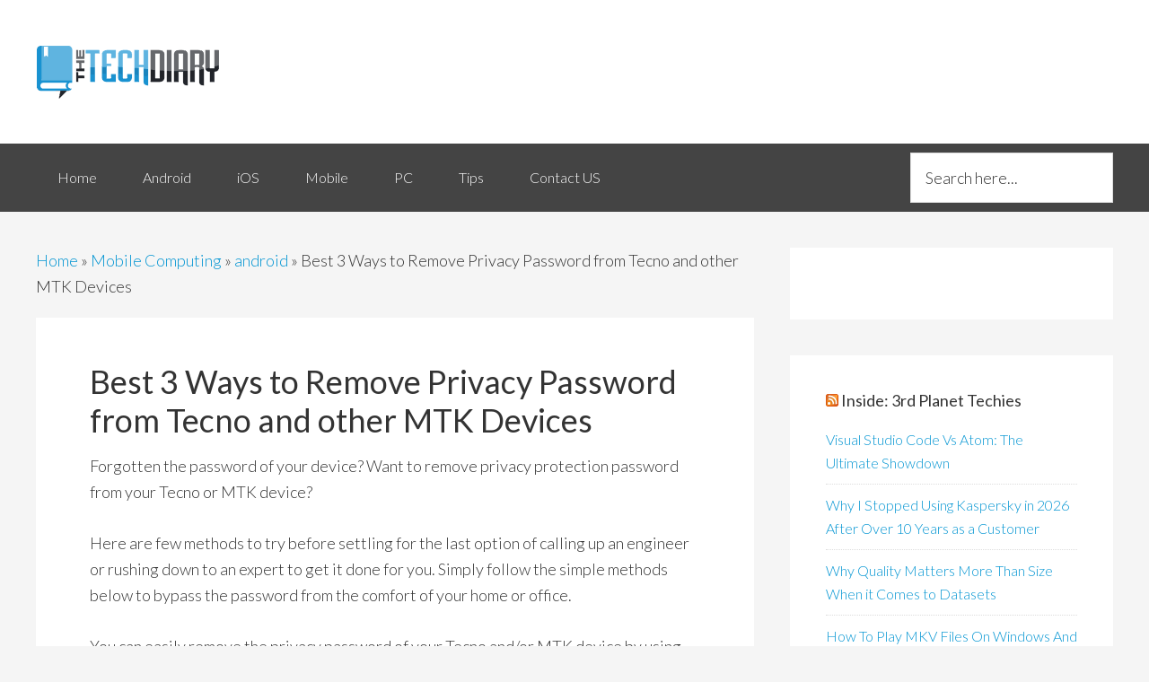

--- FILE ---
content_type: text/html; charset=UTF-8
request_url: https://www.obasimvilla.com/force-remove-privacy-password.html
body_size: 27266
content:
<!DOCTYPE html>
<html lang="en-US">
<head >
<meta charset="UTF-8" />
<meta name="viewport" content="width=device-width, initial-scale=1" />
<meta name='robots' content='index, follow, max-image-preview:large, max-snippet:-1, max-video-preview:-1' />

	<!-- This site is optimized with the Yoast SEO plugin v26.6 - https://yoast.com/wordpress/plugins/seo/ -->
	<title>Best 3 Ways to Remove Privacy Password on Tecno, MTK Phone/Devices</title>
<link rel="preload" as="font" href="https://www.obasimvilla.com/wp-content/plugins/easy-social-share-buttons3/assets/fonts/essb.woff" crossorigin>
	<meta name="description" content="Here is a short tutorial on 3 best methods to force remove privacy password from Tecno, Infinix, iTel, Gionee, Wiko, Huawei and other MTK devices." />
	<link rel="canonical" href="https://www.obasimvilla.com/force-remove-privacy-password.html" />
	<meta property="og:locale" content="en_US" />
	<meta property="og:type" content="article" />
	<meta property="og:title" content="Best 3 Ways to Remove Privacy Password on Tecno, MTK Phone/Devices" />
	<meta property="og:description" content="Here is a short tutorial on 3 best methods to force remove privacy password from Tecno, Infinix, iTel, Gionee, Wiko, Huawei and other MTK devices." />
	<meta property="og:url" content="https://www.obasimvilla.com/force-remove-privacy-password.html" />
	<meta property="og:site_name" content="The Tech Diary of an IT support geek" />
	<meta property="article:author" content="http://www.facebook.com/samuel.xtopher" />
	<meta property="article:published_time" content="2017-06-24T16:04:08+00:00" />
	<meta property="article:modified_time" content="2017-06-24T20:13:30+00:00" />
	<meta property="og:image" content="https://i0.wp.com/www.obasimvilla.com/wp-content/uploads/Tecno-password-hack-6.jpg?fit=888%2C580&ssl=1" />
	<meta property="og:image:width" content="888" />
	<meta property="og:image:height" content="580" />
	<meta property="og:image:type" content="image/jpeg" />
	<meta name="author" content="Samuel Ebuka Odamah" />
	<meta name="twitter:label1" content="Written by" />
	<meta name="twitter:data1" content="Samuel Ebuka Odamah" />
	<meta name="twitter:label2" content="Est. reading time" />
	<meta name="twitter:data2" content="6 minutes" />
	<script type="application/ld+json" class="yoast-schema-graph">{"@context":"https://schema.org","@graph":[{"@type":"Article","@id":"https://www.obasimvilla.com/force-remove-privacy-password.html#article","isPartOf":{"@id":"https://www.obasimvilla.com/force-remove-privacy-password.html"},"author":{"name":"Samuel Ebuka Odamah","@id":"https://www.obasimvilla.com/#/schema/person/ce5a17734d3f615084e42dc44321cb6c"},"headline":"Best 3 Ways to Remove Privacy Password from Tecno and other MTK Devices","datePublished":"2017-06-24T16:04:08+00:00","dateModified":"2017-06-24T20:13:30+00:00","mainEntityOfPage":{"@id":"https://www.obasimvilla.com/force-remove-privacy-password.html"},"wordCount":1207,"commentCount":11,"publisher":{"@id":"https://www.obasimvilla.com/#organization"},"image":{"@id":"https://www.obasimvilla.com/force-remove-privacy-password.html#primaryimage"},"thumbnailUrl":"https://i0.wp.com/www.obasimvilla.com/wp-content/uploads/Tecno-password-hack-6.jpg?fit=888%2C580&ssl=1","keywords":["removing privacy passwords","tweaks","unlock"],"articleSection":["android"],"inLanguage":"en-US","potentialAction":[{"@type":"CommentAction","name":"Comment","target":["https://www.obasimvilla.com/force-remove-privacy-password.html#respond"]}]},{"@type":"WebPage","@id":"https://www.obasimvilla.com/force-remove-privacy-password.html","url":"https://www.obasimvilla.com/force-remove-privacy-password.html","name":"Best 3 Ways to Remove Privacy Password on Tecno, MTK Phone/Devices","isPartOf":{"@id":"https://www.obasimvilla.com/#website"},"primaryImageOfPage":{"@id":"https://www.obasimvilla.com/force-remove-privacy-password.html#primaryimage"},"image":{"@id":"https://www.obasimvilla.com/force-remove-privacy-password.html#primaryimage"},"thumbnailUrl":"https://i0.wp.com/www.obasimvilla.com/wp-content/uploads/Tecno-password-hack-6.jpg?fit=888%2C580&ssl=1","datePublished":"2017-06-24T16:04:08+00:00","dateModified":"2017-06-24T20:13:30+00:00","description":"Here is a short tutorial on 3 best methods to force remove privacy password from Tecno, Infinix, iTel, Gionee, Wiko, Huawei and other MTK devices.","breadcrumb":{"@id":"https://www.obasimvilla.com/force-remove-privacy-password.html#breadcrumb"},"inLanguage":"en-US","potentialAction":[{"@type":"ReadAction","target":["https://www.obasimvilla.com/force-remove-privacy-password.html"]}]},{"@type":"ImageObject","inLanguage":"en-US","@id":"https://www.obasimvilla.com/force-remove-privacy-password.html#primaryimage","url":"https://i0.wp.com/www.obasimvilla.com/wp-content/uploads/Tecno-password-hack-6.jpg?fit=888%2C580&ssl=1","contentUrl":"https://i0.wp.com/www.obasimvilla.com/wp-content/uploads/Tecno-password-hack-6.jpg?fit=888%2C580&ssl=1","width":888,"height":580,"caption":"tips to remove privacy password from tecno and MTK devices"},{"@type":"BreadcrumbList","@id":"https://www.obasimvilla.com/force-remove-privacy-password.html#breadcrumb","itemListElement":[{"@type":"ListItem","position":1,"name":"Home","item":"https://www.obasimvilla.com/"},{"@type":"ListItem","position":2,"name":"Mobile Computing","item":"https://www.obasimvilla.com/mobile-computing"},{"@type":"ListItem","position":3,"name":"android","item":"https://www.obasimvilla.com/mobile-computing/android"},{"@type":"ListItem","position":4,"name":"Best 3 Ways to Remove Privacy Password from Tecno and other MTK Devices"}]},{"@type":"WebSite","@id":"https://www.obasimvilla.com/#website","url":"https://www.obasimvilla.com/","name":"The Tech Diary of an IT support geek","description":"","publisher":{"@id":"https://www.obasimvilla.com/#organization"},"potentialAction":[{"@type":"SearchAction","target":{"@type":"EntryPoint","urlTemplate":"https://www.obasimvilla.com/?s={search_term_string}"},"query-input":{"@type":"PropertyValueSpecification","valueRequired":true,"valueName":"search_term_string"}}],"inLanguage":"en-US"},{"@type":"Organization","@id":"https://www.obasimvilla.com/#organization","name":"The Tech Diary","url":"https://www.obasimvilla.com/","logo":{"@type":"ImageObject","inLanguage":"en-US","@id":"https://www.obasimvilla.com/#/schema/logo/image/","url":"https://i1.wp.com/www.obasimvilla.com/wp-content/uploads/2017/08/mvilla-logo.png?fit=205%2C110&ssl=1","contentUrl":"https://i1.wp.com/www.obasimvilla.com/wp-content/uploads/2017/08/mvilla-logo.png?fit=205%2C110&ssl=1","width":205,"height":110,"caption":"The Tech Diary"},"image":{"@id":"https://www.obasimvilla.com/#/schema/logo/image/"}},{"@type":"Person","@id":"https://www.obasimvilla.com/#/schema/person/ce5a17734d3f615084e42dc44321cb6c","name":"Samuel Ebuka Odamah","image":{"@type":"ImageObject","inLanguage":"en-US","@id":"https://www.obasimvilla.com/#/schema/person/image/","url":"https://secure.gravatar.com/avatar/2e20f917c72b62c586d7a950d835f8c07c25e5af4d00de0734f8f4935b065969?s=96&d=mm&r=g","contentUrl":"https://secure.gravatar.com/avatar/2e20f917c72b62c586d7a950d835f8c07c25e5af4d00de0734f8f4935b065969?s=96&d=mm&r=g","caption":"Samuel Ebuka Odamah"},"description":"I'm a dedicated writer, an Android freak, a Tech ardent and a fashionista. I love playing around with gadgets, loves football and teamwork in everything I do. You can follow my updates here or on Twitter (@fwesh_finnest).","sameAs":["http://www.facebook.com/samuel.xtopher","https://x.com/fwesh_finnest"]}]}</script>
	<!-- / Yoast SEO plugin. -->


<link rel='dns-prefetch' href='//stats.wp.com' />
<link rel='dns-prefetch' href='//fonts.googleapis.com' />
<link rel='dns-prefetch' href='//api.pinterest.com' />
<link rel='dns-prefetch' href='//i2.wp.com' />
<link rel='dns-prefetch' href='//tpc.googlesyndication.com' />
<link rel='dns-prefetch' href='//i0.wp.com' />
<link rel='dns-prefetch' href='//i1.wp.com' />
<link rel='dns-prefetch' href='//googleads.g.doubleclick.net' />
<link rel='dns-prefetch' href='//pagead2.googlesyndication.com' />
<link rel='dns-prefetch' href='//fonts.gstatic.com' />
<link rel='dns-prefetch' href='//c0.wp.com' />
<link rel='dns-prefetch' href='//encrypted-tbn3.gstatic.com' />
<link rel='dns-prefetch' href='//encrypted-tbn0.gstatic.com' />
<link rel='dns-prefetch' href='//encrypted-tbn1.gstatic.com' />
<link rel='dns-prefetch' href='//www.google.com' />
<link rel='dns-prefetch' href='//www.google-analytics.com' />
<link rel='dns-prefetch' href='//www.googletagservices.com' />
<link rel='dns-prefetch' href='//ad.doubleclick.net' />
<link rel='dns-prefetch' href='//connect.facebook.net' />
<link rel='dns-prefetch' href='//www.gstatic.com' />
<link rel='dns-prefetch' href='//adservice.google.com' />
<link rel='dns-prefetch' href='//cse.google.com' />
<link rel='dns-prefetch' href='//feedburner.google.com' />
<link rel='dns-prefetch' href='//cdnjs.cloudflare.com' />
<link rel='dns-prefetch' href='//cdn.ampproject.org' />
<link rel='dns-prefetch' href='//ajax.cloudflare.com' />
<link rel='dns-prefetch' href='//pixel.wp.com' />
<link rel='dns-prefetch' href='//feeds.feedburner.com' />
<link rel='dns-prefetch' href='//partner.googleadservices.com' />
<link rel='dns-prefetch' href='//cdn.doubleverify.com' />
<link rel='dns-prefetch' href='//s0.2mdn.net' />
<link rel='dns-prefetch' href='//scontent-iad3-1.xx.fbcdn.net' />
<link rel='dns-prefetch' href='//www.facebook.com' />
<link rel='preconnect' href='//i0.wp.com' />
<link rel='preconnect' href='//c0.wp.com' />
<link rel="alternate" type="application/rss+xml" title="The Tech Diary of an IT support geek &raquo; Feed" href="https://feeds.feedburner.com/obasimvilla3" />
<link rel="alternate" type="application/rss+xml" title="The Tech Diary of an IT support geek &raquo; Comments Feed" href="https://www.obasimvilla.com/comments/feed" />
<link rel="alternate" type="application/rss+xml" title="The Tech Diary of an IT support geek &raquo; Best 3 Ways to Remove Privacy Password from Tecno and other MTK Devices Comments Feed" href="https://www.obasimvilla.com/force-remove-privacy-password.html/feed" />
<link rel="alternate" title="oEmbed (JSON)" type="application/json+oembed" href="https://www.obasimvilla.com/wp-json/oembed/1.0/embed?url=https%3A%2F%2Fwww.obasimvilla.com%2Fforce-remove-privacy-password.html" />
<link rel="alternate" title="oEmbed (XML)" type="text/xml+oembed" href="https://www.obasimvilla.com/wp-json/oembed/1.0/embed?url=https%3A%2F%2Fwww.obasimvilla.com%2Fforce-remove-privacy-password.html&#038;format=xml" />
<style id='wp-img-auto-sizes-contain-inline-css' type='text/css'>
img:is([sizes=auto i],[sizes^="auto," i]){contain-intrinsic-size:3000px 1500px}
/*# sourceURL=wp-img-auto-sizes-contain-inline-css */
</style>
<link rel='stylesheet' id='jetpack_related-posts-css' href='https://c0.wp.com/p/jetpack/15.3.1/modules/related-posts/related-posts.css' type='text/css' media='all' />
<link rel='stylesheet' id='genesis-sample-theme-css' href='https://www.obasimvilla.com/wp-content/themes/genesis-sample/style.css?ver=2.1.2' type='text/css' media='all' />
<style id='wp-emoji-styles-inline-css' type='text/css'>

	img.wp-smiley, img.emoji {
		display: inline !important;
		border: none !important;
		box-shadow: none !important;
		height: 1em !important;
		width: 1em !important;
		margin: 0 0.07em !important;
		vertical-align: -0.1em !important;
		background: none !important;
		padding: 0 !important;
	}
/*# sourceURL=wp-emoji-styles-inline-css */
</style>
<style id='wp-block-library-inline-css' type='text/css'>
:root{--wp-block-synced-color:#7a00df;--wp-block-synced-color--rgb:122,0,223;--wp-bound-block-color:var(--wp-block-synced-color);--wp-editor-canvas-background:#ddd;--wp-admin-theme-color:#007cba;--wp-admin-theme-color--rgb:0,124,186;--wp-admin-theme-color-darker-10:#006ba1;--wp-admin-theme-color-darker-10--rgb:0,107,160.5;--wp-admin-theme-color-darker-20:#005a87;--wp-admin-theme-color-darker-20--rgb:0,90,135;--wp-admin-border-width-focus:2px}@media (min-resolution:192dpi){:root{--wp-admin-border-width-focus:1.5px}}.wp-element-button{cursor:pointer}:root .has-very-light-gray-background-color{background-color:#eee}:root .has-very-dark-gray-background-color{background-color:#313131}:root .has-very-light-gray-color{color:#eee}:root .has-very-dark-gray-color{color:#313131}:root .has-vivid-green-cyan-to-vivid-cyan-blue-gradient-background{background:linear-gradient(135deg,#00d084,#0693e3)}:root .has-purple-crush-gradient-background{background:linear-gradient(135deg,#34e2e4,#4721fb 50%,#ab1dfe)}:root .has-hazy-dawn-gradient-background{background:linear-gradient(135deg,#faaca8,#dad0ec)}:root .has-subdued-olive-gradient-background{background:linear-gradient(135deg,#fafae1,#67a671)}:root .has-atomic-cream-gradient-background{background:linear-gradient(135deg,#fdd79a,#004a59)}:root .has-nightshade-gradient-background{background:linear-gradient(135deg,#330968,#31cdcf)}:root .has-midnight-gradient-background{background:linear-gradient(135deg,#020381,#2874fc)}:root{--wp--preset--font-size--normal:16px;--wp--preset--font-size--huge:42px}.has-regular-font-size{font-size:1em}.has-larger-font-size{font-size:2.625em}.has-normal-font-size{font-size:var(--wp--preset--font-size--normal)}.has-huge-font-size{font-size:var(--wp--preset--font-size--huge)}.has-text-align-center{text-align:center}.has-text-align-left{text-align:left}.has-text-align-right{text-align:right}.has-fit-text{white-space:nowrap!important}#end-resizable-editor-section{display:none}.aligncenter{clear:both}.items-justified-left{justify-content:flex-start}.items-justified-center{justify-content:center}.items-justified-right{justify-content:flex-end}.items-justified-space-between{justify-content:space-between}.screen-reader-text{border:0;clip-path:inset(50%);height:1px;margin:-1px;overflow:hidden;padding:0;position:absolute;width:1px;word-wrap:normal!important}.screen-reader-text:focus{background-color:#ddd;clip-path:none;color:#444;display:block;font-size:1em;height:auto;left:5px;line-height:normal;padding:15px 23px 14px;text-decoration:none;top:5px;width:auto;z-index:100000}html :where(.has-border-color){border-style:solid}html :where([style*=border-top-color]){border-top-style:solid}html :where([style*=border-right-color]){border-right-style:solid}html :where([style*=border-bottom-color]){border-bottom-style:solid}html :where([style*=border-left-color]){border-left-style:solid}html :where([style*=border-width]){border-style:solid}html :where([style*=border-top-width]){border-top-style:solid}html :where([style*=border-right-width]){border-right-style:solid}html :where([style*=border-bottom-width]){border-bottom-style:solid}html :where([style*=border-left-width]){border-left-style:solid}html :where(img[class*=wp-image-]){height:auto;max-width:100%}:where(figure){margin:0 0 1em}html :where(.is-position-sticky){--wp-admin--admin-bar--position-offset:var(--wp-admin--admin-bar--height,0px)}@media screen and (max-width:600px){html :where(.is-position-sticky){--wp-admin--admin-bar--position-offset:0px}}

/*# sourceURL=wp-block-library-inline-css */
</style><style id='global-styles-inline-css' type='text/css'>
:root{--wp--preset--aspect-ratio--square: 1;--wp--preset--aspect-ratio--4-3: 4/3;--wp--preset--aspect-ratio--3-4: 3/4;--wp--preset--aspect-ratio--3-2: 3/2;--wp--preset--aspect-ratio--2-3: 2/3;--wp--preset--aspect-ratio--16-9: 16/9;--wp--preset--aspect-ratio--9-16: 9/16;--wp--preset--color--black: #000000;--wp--preset--color--cyan-bluish-gray: #abb8c3;--wp--preset--color--white: #ffffff;--wp--preset--color--pale-pink: #f78da7;--wp--preset--color--vivid-red: #cf2e2e;--wp--preset--color--luminous-vivid-orange: #ff6900;--wp--preset--color--luminous-vivid-amber: #fcb900;--wp--preset--color--light-green-cyan: #7bdcb5;--wp--preset--color--vivid-green-cyan: #00d084;--wp--preset--color--pale-cyan-blue: #8ed1fc;--wp--preset--color--vivid-cyan-blue: #0693e3;--wp--preset--color--vivid-purple: #9b51e0;--wp--preset--gradient--vivid-cyan-blue-to-vivid-purple: linear-gradient(135deg,rgb(6,147,227) 0%,rgb(155,81,224) 100%);--wp--preset--gradient--light-green-cyan-to-vivid-green-cyan: linear-gradient(135deg,rgb(122,220,180) 0%,rgb(0,208,130) 100%);--wp--preset--gradient--luminous-vivid-amber-to-luminous-vivid-orange: linear-gradient(135deg,rgb(252,185,0) 0%,rgb(255,105,0) 100%);--wp--preset--gradient--luminous-vivid-orange-to-vivid-red: linear-gradient(135deg,rgb(255,105,0) 0%,rgb(207,46,46) 100%);--wp--preset--gradient--very-light-gray-to-cyan-bluish-gray: linear-gradient(135deg,rgb(238,238,238) 0%,rgb(169,184,195) 100%);--wp--preset--gradient--cool-to-warm-spectrum: linear-gradient(135deg,rgb(74,234,220) 0%,rgb(151,120,209) 20%,rgb(207,42,186) 40%,rgb(238,44,130) 60%,rgb(251,105,98) 80%,rgb(254,248,76) 100%);--wp--preset--gradient--blush-light-purple: linear-gradient(135deg,rgb(255,206,236) 0%,rgb(152,150,240) 100%);--wp--preset--gradient--blush-bordeaux: linear-gradient(135deg,rgb(254,205,165) 0%,rgb(254,45,45) 50%,rgb(107,0,62) 100%);--wp--preset--gradient--luminous-dusk: linear-gradient(135deg,rgb(255,203,112) 0%,rgb(199,81,192) 50%,rgb(65,88,208) 100%);--wp--preset--gradient--pale-ocean: linear-gradient(135deg,rgb(255,245,203) 0%,rgb(182,227,212) 50%,rgb(51,167,181) 100%);--wp--preset--gradient--electric-grass: linear-gradient(135deg,rgb(202,248,128) 0%,rgb(113,206,126) 100%);--wp--preset--gradient--midnight: linear-gradient(135deg,rgb(2,3,129) 0%,rgb(40,116,252) 100%);--wp--preset--font-size--small: 13px;--wp--preset--font-size--medium: 20px;--wp--preset--font-size--large: 36px;--wp--preset--font-size--x-large: 42px;--wp--preset--spacing--20: 0.44rem;--wp--preset--spacing--30: 0.67rem;--wp--preset--spacing--40: 1rem;--wp--preset--spacing--50: 1.5rem;--wp--preset--spacing--60: 2.25rem;--wp--preset--spacing--70: 3.38rem;--wp--preset--spacing--80: 5.06rem;--wp--preset--shadow--natural: 6px 6px 9px rgba(0, 0, 0, 0.2);--wp--preset--shadow--deep: 12px 12px 50px rgba(0, 0, 0, 0.4);--wp--preset--shadow--sharp: 6px 6px 0px rgba(0, 0, 0, 0.2);--wp--preset--shadow--outlined: 6px 6px 0px -3px rgb(255, 255, 255), 6px 6px rgb(0, 0, 0);--wp--preset--shadow--crisp: 6px 6px 0px rgb(0, 0, 0);}:where(.is-layout-flex){gap: 0.5em;}:where(.is-layout-grid){gap: 0.5em;}body .is-layout-flex{display: flex;}.is-layout-flex{flex-wrap: wrap;align-items: center;}.is-layout-flex > :is(*, div){margin: 0;}body .is-layout-grid{display: grid;}.is-layout-grid > :is(*, div){margin: 0;}:where(.wp-block-columns.is-layout-flex){gap: 2em;}:where(.wp-block-columns.is-layout-grid){gap: 2em;}:where(.wp-block-post-template.is-layout-flex){gap: 1.25em;}:where(.wp-block-post-template.is-layout-grid){gap: 1.25em;}.has-black-color{color: var(--wp--preset--color--black) !important;}.has-cyan-bluish-gray-color{color: var(--wp--preset--color--cyan-bluish-gray) !important;}.has-white-color{color: var(--wp--preset--color--white) !important;}.has-pale-pink-color{color: var(--wp--preset--color--pale-pink) !important;}.has-vivid-red-color{color: var(--wp--preset--color--vivid-red) !important;}.has-luminous-vivid-orange-color{color: var(--wp--preset--color--luminous-vivid-orange) !important;}.has-luminous-vivid-amber-color{color: var(--wp--preset--color--luminous-vivid-amber) !important;}.has-light-green-cyan-color{color: var(--wp--preset--color--light-green-cyan) !important;}.has-vivid-green-cyan-color{color: var(--wp--preset--color--vivid-green-cyan) !important;}.has-pale-cyan-blue-color{color: var(--wp--preset--color--pale-cyan-blue) !important;}.has-vivid-cyan-blue-color{color: var(--wp--preset--color--vivid-cyan-blue) !important;}.has-vivid-purple-color{color: var(--wp--preset--color--vivid-purple) !important;}.has-black-background-color{background-color: var(--wp--preset--color--black) !important;}.has-cyan-bluish-gray-background-color{background-color: var(--wp--preset--color--cyan-bluish-gray) !important;}.has-white-background-color{background-color: var(--wp--preset--color--white) !important;}.has-pale-pink-background-color{background-color: var(--wp--preset--color--pale-pink) !important;}.has-vivid-red-background-color{background-color: var(--wp--preset--color--vivid-red) !important;}.has-luminous-vivid-orange-background-color{background-color: var(--wp--preset--color--luminous-vivid-orange) !important;}.has-luminous-vivid-amber-background-color{background-color: var(--wp--preset--color--luminous-vivid-amber) !important;}.has-light-green-cyan-background-color{background-color: var(--wp--preset--color--light-green-cyan) !important;}.has-vivid-green-cyan-background-color{background-color: var(--wp--preset--color--vivid-green-cyan) !important;}.has-pale-cyan-blue-background-color{background-color: var(--wp--preset--color--pale-cyan-blue) !important;}.has-vivid-cyan-blue-background-color{background-color: var(--wp--preset--color--vivid-cyan-blue) !important;}.has-vivid-purple-background-color{background-color: var(--wp--preset--color--vivid-purple) !important;}.has-black-border-color{border-color: var(--wp--preset--color--black) !important;}.has-cyan-bluish-gray-border-color{border-color: var(--wp--preset--color--cyan-bluish-gray) !important;}.has-white-border-color{border-color: var(--wp--preset--color--white) !important;}.has-pale-pink-border-color{border-color: var(--wp--preset--color--pale-pink) !important;}.has-vivid-red-border-color{border-color: var(--wp--preset--color--vivid-red) !important;}.has-luminous-vivid-orange-border-color{border-color: var(--wp--preset--color--luminous-vivid-orange) !important;}.has-luminous-vivid-amber-border-color{border-color: var(--wp--preset--color--luminous-vivid-amber) !important;}.has-light-green-cyan-border-color{border-color: var(--wp--preset--color--light-green-cyan) !important;}.has-vivid-green-cyan-border-color{border-color: var(--wp--preset--color--vivid-green-cyan) !important;}.has-pale-cyan-blue-border-color{border-color: var(--wp--preset--color--pale-cyan-blue) !important;}.has-vivid-cyan-blue-border-color{border-color: var(--wp--preset--color--vivid-cyan-blue) !important;}.has-vivid-purple-border-color{border-color: var(--wp--preset--color--vivid-purple) !important;}.has-vivid-cyan-blue-to-vivid-purple-gradient-background{background: var(--wp--preset--gradient--vivid-cyan-blue-to-vivid-purple) !important;}.has-light-green-cyan-to-vivid-green-cyan-gradient-background{background: var(--wp--preset--gradient--light-green-cyan-to-vivid-green-cyan) !important;}.has-luminous-vivid-amber-to-luminous-vivid-orange-gradient-background{background: var(--wp--preset--gradient--luminous-vivid-amber-to-luminous-vivid-orange) !important;}.has-luminous-vivid-orange-to-vivid-red-gradient-background{background: var(--wp--preset--gradient--luminous-vivid-orange-to-vivid-red) !important;}.has-very-light-gray-to-cyan-bluish-gray-gradient-background{background: var(--wp--preset--gradient--very-light-gray-to-cyan-bluish-gray) !important;}.has-cool-to-warm-spectrum-gradient-background{background: var(--wp--preset--gradient--cool-to-warm-spectrum) !important;}.has-blush-light-purple-gradient-background{background: var(--wp--preset--gradient--blush-light-purple) !important;}.has-blush-bordeaux-gradient-background{background: var(--wp--preset--gradient--blush-bordeaux) !important;}.has-luminous-dusk-gradient-background{background: var(--wp--preset--gradient--luminous-dusk) !important;}.has-pale-ocean-gradient-background{background: var(--wp--preset--gradient--pale-ocean) !important;}.has-electric-grass-gradient-background{background: var(--wp--preset--gradient--electric-grass) !important;}.has-midnight-gradient-background{background: var(--wp--preset--gradient--midnight) !important;}.has-small-font-size{font-size: var(--wp--preset--font-size--small) !important;}.has-medium-font-size{font-size: var(--wp--preset--font-size--medium) !important;}.has-large-font-size{font-size: var(--wp--preset--font-size--large) !important;}.has-x-large-font-size{font-size: var(--wp--preset--font-size--x-large) !important;}
/*# sourceURL=global-styles-inline-css */
</style>

<style id='classic-theme-styles-inline-css' type='text/css'>
/*! This file is auto-generated */
.wp-block-button__link{color:#fff;background-color:#32373c;border-radius:9999px;box-shadow:none;text-decoration:none;padding:calc(.667em + 2px) calc(1.333em + 2px);font-size:1.125em}.wp-block-file__button{background:#32373c;color:#fff;text-decoration:none}
/*# sourceURL=/wp-includes/css/classic-themes.min.css */
</style>
<link rel='stylesheet' id='google-fonts-css' href='//fonts.googleapis.com/css?family=Lato%3A300%2C400%2C700&#038;ver=2.1.2' type='text/css' media='all' />
<link rel='stylesheet' id='jetpack-subscriptions-css' href='https://c0.wp.com/p/jetpack/15.3.1/_inc/build/subscriptions/subscriptions.min.css' type='text/css' media='all' />
<link rel='stylesheet' id='subscribe-forms-css-css' href='https://www.obasimvilla.com/wp-content/plugins/easy-social-share-buttons3/assets/modules/subscribe-forms.min.css?ver=6.9' type='text/css' media='all' />
<link rel='stylesheet' id='click2tweet-css-css' href='https://www.obasimvilla.com/wp-content/plugins/easy-social-share-buttons3/assets/modules/click-to-tweet.min.css?ver=6.9' type='text/css' media='all' />
<link rel='stylesheet' id='easy-social-share-buttons-css' href='https://www.obasimvilla.com/wp-content/plugins/easy-social-share-buttons3/assets/css/easy-social-share-buttons.min.css?ver=6.9' type='text/css' media='all' />
<style id='easy-social-share-buttons-inline-css' type='text/css'>
.essb_links .essb_link_mastodon { --essb-network: #6364ff;}
/*# sourceURL=easy-social-share-buttons-inline-css */
</style>
<style id='quads-styles-inline-css' type='text/css'>

    .quads-location ins.adsbygoogle {
        background: transparent !important;
    }.quads-location .quads_rotator_img{ opacity:1 !important;}
    .quads.quads_ad_container { display: grid; grid-template-columns: auto; grid-gap: 10px; padding: 10px; }
    .grid_image{animation: fadeIn 0.5s;-webkit-animation: fadeIn 0.5s;-moz-animation: fadeIn 0.5s;
        -o-animation: fadeIn 0.5s;-ms-animation: fadeIn 0.5s;}
    .quads-ad-label { font-size: 12px; text-align: center; color: #333;}
    .quads_click_impression { display: none;} .quads-location, .quads-ads-space{max-width:100%;} @media only screen and (max-width: 480px) { .quads-ads-space, .penci-builder-element .quads-ads-space{max-width:340px;}}
/*# sourceURL=quads-styles-inline-css */
</style>
<script type="text/javascript" id="jetpack_related-posts-js-extra">
/* <![CDATA[ */
var related_posts_js_options = {"post_heading":"h4"};
//# sourceURL=jetpack_related-posts-js-extra
/* ]]> */
</script>
<script type="text/javascript" src="https://c0.wp.com/p/jetpack/15.3.1/_inc/build/related-posts/related-posts.min.js" id="jetpack_related-posts-js"></script>
<script id="essb-inline-js"></script><link rel="https://api.w.org/" href="https://www.obasimvilla.com/wp-json/" /><link rel="alternate" title="JSON" type="application/json" href="https://www.obasimvilla.com/wp-json/wp/v2/posts/68327" /><link rel="EditURI" type="application/rsd+xml" title="RSD" href="https://www.obasimvilla.com/xmlrpc.php?rsd" />
<meta name="generator" content="WordPress 6.9" />
<link rel='shortlink' href='https://wp.me/pe56ZQ-hM3' />
	<style>img#wpstats{display:none}</style>
		<script>document.cookie = 'quads_browser_width='+screen.width;</script><!-- Global site tag (gtag.js) - Google Analytics -->
<script async src="https://www.googletagmanager.com/gtag/js?id=UA-32741311-1"></script>
<script>
  window.dataLayer = window.dataLayer || [];
  function gtag(){dataLayer.push(arguments);}
  gtag('js', new Date());

  gtag('config', 'UA-32741311-1');
</script>
<script type="text/javascript">var essb_settings = {"ajax_url":"https:\/\/www.obasimvilla.com\/wp-admin\/admin-ajax.php","essb3_nonce":"deac922d38","essb3_plugin_url":"https:\/\/www.obasimvilla.com\/wp-content\/plugins\/easy-social-share-buttons3","essb3_stats":false,"essb3_ga":false,"essb3_ga_ntg":false,"blog_url":"https:\/\/www.obasimvilla.com\/","post_id":"68327"};var essb_buttons_exist = !!document.getElementsByClassName("essb_links"); if(essb_buttons_exist == true) { document.addEventListener("DOMContentLoaded", function(event) { var ESSB_CACHE_URL = "https://www.obasimvilla.com/force-remove-privacy-password.html"; if(ESSB_CACHE_URL.indexOf("?") > -1) { ESSB_CACHE_URL += "&essb_counter_cache=rebuild"; } else { ESSB_CACHE_URL += "?essb_counter_cache=rebuild"; }; var xhr = new XMLHttpRequest(); xhr.open("GET",ESSB_CACHE_URL,true); xhr.send(); });}var essbPinImages = {"template":"flat-retina","button_style":"button","button_size":"","button_size_mobile":"","animation":"","text":"","min_width":"","min_height":"","min_width_mobile":"","min_height_mobile":"","nolinks":false,"disable_mobile":false,"lazyload":true,"active":true,"position":"middle-middle","mobile_position":"","hideon":"","visibility":"","reposition":false,"recenter":false,"selector":".post img","optimize_load":false,"template_a_class":"essb-s-bg-pinterest essb-s-bgh-pinterest essb-s-c-light essb-s-hover-effect essb-s-bg-network essb-s-bgh-network","template_icon_class":"","svgIcon":"<svg class=\"essb-svg-icon essb-svg-icon-pinterest\" aria-hidden=\"true\" role=\"img\" focusable=\"false\" width=\"32\" height=\"32\" viewBox=\"0 0 32 32\" xmlns=\"http:\/\/www.w3.org\/2000\/svg\"><path d=\"M10.625 12.25c0-1.375 0.313-2.5 1.063-3.438 0.688-0.938 1.563-1.438 2.563-1.438 0.813 0 1.438 0.25 1.875 0.813s0.688 1.25 0.688 2.063c0 0.5-0.125 1.125-0.313 1.813-0.188 0.75-0.375 1.625-0.688 2.563-0.313 1-0.563 1.75-0.688 2.313-0.25 1-0.063 1.875 0.563 2.625 0.625 0.688 1.438 1.063 2.438 1.063 1.75 0 3.188-1 4.313-2.938 1.125-2 1.688-4.375 1.688-7.188 0-2.125-0.688-3.875-2.063-5.25-1.375-1.313-3.313-2-5.813-2-2.813 0-5.063 0.875-6.75 2.688-1.75 1.75-2.625 3.875-2.625 6.375 0 1.5 0.438 2.75 1.25 3.75 0.313 0.313 0.375 0.688 0.313 1.063-0.125 0.313-0.25 0.813-0.375 1.5-0.063 0.25-0.188 0.438-0.375 0.5s-0.375 0.063-0.563 0c-1.313-0.563-2.25-1.438-2.938-2.75s-1-2.813-1-4.5c0-1.125 0.188-2.188 0.563-3.313s0.875-2.188 1.625-3.188c0.75-1.063 1.688-1.938 2.688-2.75 1.063-0.813 2.313-1.438 3.875-1.938 1.5-0.438 3.125-0.688 4.813-0.688 1.813 0 3.438 0.313 4.938 0.938 1.5 0.563 2.813 1.375 3.813 2.375 1.063 1.063 1.813 2.188 2.438 3.5 0.563 1.313 0.875 2.688 0.875 4.063 0 3.75-0.938 6.875-2.875 9.313-1.938 2.5-4.375 3.688-7.375 3.688-1 0-1.938-0.188-2.813-0.688-0.875-0.438-1.5-1-1.875-1.688-0.688 2.938-1.125 4.688-1.313 5.25-0.375 1.438-1.25 3.188-2.688 5.25h-1.313c-0.25-2.563-0.188-4.688 0.188-6.375l2.438-10.313c-0.375-0.813-0.563-1.813-0.563-3.063z\"><\/path><\/svg>"};</script><link rel="icon" href="https://www.obasimvilla.com/wp-content/uploads/2021/04/favicon.ico" sizes="32x32" />
<link rel="icon" href="https://www.obasimvilla.com/wp-content/uploads/2021/04/favicon.ico" sizes="192x192" />
<link rel="apple-touch-icon" href="https://www.obasimvilla.com/wp-content/uploads/2021/04/favicon.ico" />
<meta name="msapplication-TileImage" content="https://www.obasimvilla.com/wp-content/uploads/2021/04/favicon.ico" />
<noscript><style id="rocket-lazyload-nojs-css">.rll-youtube-player, [data-lazy-src]{display:none !important;}</style></noscript></head>
<body class="wp-singular post-template-default single single-post postid-68327 single-format-standard wp-theme-genesis wp-child-theme-genesis-sample header-image content-sidebar genesis-breadcrumbs-visible genesis-footer-widgets-hidden essb-10.8"><div class="site-container"><header class="site-header"><div class="wrap"><div class="title-area"><p class="site-title"><a href="https://www.obasimvilla.com/">The Tech Diary of an IT support geek</a></p></div><div class="widget-area header-widget-area"><section id="custom_html-15" class="widget_text widget widget_custom_html"><div class="widget_text widget-wrap"><div class="textwidget custom-html-widget"><script type="text/javascript">
	atOptions = {
		'key' : '381c20fac26be6e1762d5bd1c7a6ef2a',
		'format' : 'iframe',
		'height' : 60,
		'width' : 468,
		'params' : {}
	};
</script>
<script type="text/javascript" src="//www.highperformanceformat.com/381c20fac26be6e1762d5bd1c7a6ef2a/invoke.js"></script></div></div></section>
</div></div></header><nav class="nav-primary" aria-label="Main"><div class="wrap"><ul id="menu-primary" class="menu genesis-nav-menu menu-primary"><li id="menu-item-64942" class="menu-item menu-item-type-custom menu-item-object-custom menu-item-home menu-item-64942"><a href="https://www.obasimvilla.com/"><span >Home</span></a></li>
<li id="menu-item-64945" class="menu-item menu-item-type-taxonomy menu-item-object-category current-post-ancestor current-menu-parent current-post-parent menu-item-64945"><a href="https://www.obasimvilla.com/mobile-computing/android"><span >Android</span></a></li>
<li id="menu-item-64946" class="menu-item menu-item-type-taxonomy menu-item-object-category menu-item-64946"><a href="https://www.obasimvilla.com/mobile-computing/ios"><span >iOS</span></a></li>
<li id="menu-item-64947" class="menu-item menu-item-type-taxonomy menu-item-object-category current-post-ancestor menu-item-64947"><a href="https://www.obasimvilla.com/mobile-computing"><span >Mobile</span></a></li>
<li id="menu-item-64949" class="menu-item menu-item-type-taxonomy menu-item-object-category menu-item-64949"><a href="https://www.obasimvilla.com/pc"><span >PC</span></a></li>
<li id="menu-item-64950" class="menu-item menu-item-type-taxonomy menu-item-object-category menu-item-64950"><a href="https://www.obasimvilla.com/tips"><span >Tips</span></a></li>
<li id="menu-item-64944" class="menu-item menu-item-type-post_type menu-item-object-page menu-item-64944"><a href="https://www.obasimvilla.com/contact-us"><span >Contact US</span></a></li>
<li class="right search"><form class="search-form" method="get" action="https://www.obasimvilla.com/" role="search"><input class="search-form-input" type="search" name="s" id="searchform-1" placeholder="Search here..."><input class="search-form-submit" type="submit" value="Search"><meta content="https://www.obasimvilla.com/?s={s}"></form></li></ul></div></nav><div class="site-inner"><div class="content-sidebar-wrap"><main class="content"><div class="breadcrumb"><span><span><a href="https://www.obasimvilla.com/">Home</a></span> » <span><a href="https://www.obasimvilla.com/mobile-computing">Mobile Computing</a></span> » <span><a href="https://www.obasimvilla.com/mobile-computing/android">android</a></span> » <span class="breadcrumb_last" aria-current="page">Best 3 Ways to Remove Privacy Password from Tecno and other MTK Devices</span></span></div><article class="post-68327 post type-post status-publish format-standard has-post-thumbnail category-android tag-removing-privacy-passwords tag-tweaks tag-unlock entry" aria-label="Best 3 Ways to Remove Privacy Password from Tecno and other MTK Devices"><header class="entry-header"><h1 class="entry-title">Best 3 Ways to Remove Privacy Password from Tecno and other MTK Devices</h1>
</header><div class="entry-content">
<!-- WP QUADS Content Ad Plugin v. 2.0.95 -->
<div class="quads-location quads-ad1" id="quads-ad1" style="float:none;margin:5px 0 5px 0;text-align:center;">
<script type="text/javascript">
	atOptions = {
		'key' : '4539a31b6e77bc8071ae33a0462b2e85',
		'format' : 'iframe',
		'height' : 250,
		'width' : 300,
		'params' : {}
	};
</script>
<script type="text/javascript" src="//www.highperformanceformat.com/4539a31b6e77bc8071ae33a0462b2e85/invoke.js"></script>
</div>
<p>Forgotten the password of your device? Want to remove privacy protection password from your Tecno or MTK device?</p>
<p>Here are few methods to try before settling for the last option of calling up an engineer or rushing down to an expert to get it done for you. Simply follow the simple methods below to bypass the password from the comfort of your home or office.</p>
<p>You can easily remove the privacy password of your Tecno and/or MTK device by using handy software like SP Flash Tool and Miracle Box or by visiting a local technician instead.</p>
<p>In this tutorial, we’ll illustrate flashing the devices using the stated tools. Let’s look at them one by one.</p>
<h2><strong>SP Flash Tool Method<br />
</strong></h2>
<p>This application is a very functional software not just to remove the privacy password but also in fixing the severe cases of bricked MTK Android devices: <a href="https://www.obasimvilla.com/all-mobile-phones-secret-code-for.html">be it Tecno, Infinix, Opsoo, Gionee, iTel</a> or any other device.</p>
<p>It is quite helpful in extreme situations when the phone is not booting or calls are not coming. You can download this application from online platforms. Let us get an insight into the tool</p>
<h4>SP Flash Tool Basic Requirements<strong><br />
</strong></h4>
<ul>
<li>A system either a Laptop or Personal Computer to download the application.</li>
<li>MTK device that needs to be flashed.</li>
<li>Your device should have a memory card.</li>
<li>USB Cord to connect device to PC/Laptop.</li>
<li>Internet connection with enough data to download firmware files.</li>
<li>VCOM drivers should be already installed on the PC/Laptop.</li>
<li>Firmware for your phone model should be downloaded. You would need scatter files and files to be flashed</li>
</ul>
<h3>How to Work with SP Flash Tool</h3>
<p><strong>Step 1: </strong>First and foremost, download the latest version of SP Flash tool from credible online sources or from its official website in your Laptop/Computer. Download the tool using this link right away <a href="https://spflashtool.com/" target="_blank" rel="nofollow noopener">https://spflashtool.com/</a></p>
<p><img data-recalc-dims="1" decoding="async" class="aligncenter wp-image-68328 size-large" src="data:image/svg+xml,%3Csvg%20xmlns='http://www.w3.org/2000/svg'%20viewBox='0%200%20580%20298'%3E%3C/svg%3E" alt="Tecno privacy password tweak" width="580" height="298" data-lazy-srcset="https://i0.wp.com/www.obasimvilla.com/wp-content/uploads/Tecno-password-hack.jpg?resize=1024%2C526&amp;ssl=1 1024w, https://i0.wp.com/www.obasimvilla.com/wp-content/uploads/Tecno-password-hack.jpg?resize=300%2C154&amp;ssl=1 300w, https://i0.wp.com/www.obasimvilla.com/wp-content/uploads/Tecno-password-hack.jpg?resize=768%2C394&amp;ssl=1 768w, https://i0.wp.com/www.obasimvilla.com/wp-content/uploads/Tecno-password-hack.jpg?w=1129&amp;ssl=1 1129w" data-lazy-sizes="(max-width: 580px) 100vw, 580px" data-lazy-src="https://i0.wp.com/www.obasimvilla.com/wp-content/uploads/Tecno-password-hack.jpg?resize=580%2C298&#038;ssl=1" /><noscript><img data-recalc-dims="1" decoding="async" class="aligncenter wp-image-68328 size-large" src="https://i0.wp.com/www.obasimvilla.com/wp-content/uploads/Tecno-password-hack.jpg?resize=580%2C298&#038;ssl=1" alt="Tecno privacy password tweak" width="580" height="298" srcset="https://i0.wp.com/www.obasimvilla.com/wp-content/uploads/Tecno-password-hack.jpg?resize=1024%2C526&amp;ssl=1 1024w, https://i0.wp.com/www.obasimvilla.com/wp-content/uploads/Tecno-password-hack.jpg?resize=300%2C154&amp;ssl=1 300w, https://i0.wp.com/www.obasimvilla.com/wp-content/uploads/Tecno-password-hack.jpg?resize=768%2C394&amp;ssl=1 768w, https://i0.wp.com/www.obasimvilla.com/wp-content/uploads/Tecno-password-hack.jpg?w=1129&amp;ssl=1 1129w" sizes="(max-width: 580px) 100vw, 580px" /></noscript></p>
<p><strong>Step 2: </strong>Next you need to gently remove the battery from the phone and then slot it back before booting the phone or device. In case your phone has an inbuilt battery then you can simply switch off your device. Format your memory card and insert it into the memory card slot.</p>
<p><strong>Step 3:</strong> Open and launch the SP Flash Tool as an administrator in the system.</p>
<p><strong>Step 4: </strong>Next you’ll have to click on the ‘scatter loading’ option present towards the top-right below section.</p>
<p><img data-recalc-dims="1" decoding="async" class="aligncenter wp-image-68329 size-large" src="data:image/svg+xml,%3Csvg%20xmlns='http://www.w3.org/2000/svg'%20viewBox='0%200%20580%20380'%3E%3C/svg%3E" alt="how to remove privacy password on MTK devices" width="580" height="380" data-lazy-srcset="https://i0.wp.com/www.obasimvilla.com/wp-content/uploads/Tecno-password-hack-2.jpg?resize=1024%2C671&amp;ssl=1 1024w, https://i0.wp.com/www.obasimvilla.com/wp-content/uploads/Tecno-password-hack-2.jpg?resize=300%2C197&amp;ssl=1 300w, https://i0.wp.com/www.obasimvilla.com/wp-content/uploads/Tecno-password-hack-2.jpg?resize=768%2C503&amp;ssl=1 768w, https://i0.wp.com/www.obasimvilla.com/wp-content/uploads/Tecno-password-hack-2.jpg?w=885&amp;ssl=1 885w" data-lazy-sizes="(max-width: 580px) 100vw, 580px" data-lazy-src="https://i0.wp.com/www.obasimvilla.com/wp-content/uploads/Tecno-password-hack-2.jpg?resize=580%2C380&#038;ssl=1" /><noscript><img data-recalc-dims="1" decoding="async" class="aligncenter wp-image-68329 size-large" src="https://i0.wp.com/www.obasimvilla.com/wp-content/uploads/Tecno-password-hack-2.jpg?resize=580%2C380&#038;ssl=1" alt="how to remove privacy password on MTK devices" width="580" height="380" srcset="https://i0.wp.com/www.obasimvilla.com/wp-content/uploads/Tecno-password-hack-2.jpg?resize=1024%2C671&amp;ssl=1 1024w, https://i0.wp.com/www.obasimvilla.com/wp-content/uploads/Tecno-password-hack-2.jpg?resize=300%2C197&amp;ssl=1 300w, https://i0.wp.com/www.obasimvilla.com/wp-content/uploads/Tecno-password-hack-2.jpg?resize=768%2C503&amp;ssl=1 768w, https://i0.wp.com/www.obasimvilla.com/wp-content/uploads/Tecno-password-hack-2.jpg?w=885&amp;ssl=1 885w" sizes="(max-width: 580px) 100vw, 580px" /></noscript></p>
<p><strong>Step 5: </strong>Next, you’ll have to load scatter file for your device<strong>. </strong>A window will pop up and there you’ll have to select the file with the name of the model of your phone post-fixed by scatter in the name. This is the scatter file (text file) for your device. Click on Open to explore its contents.</p>
<div style="clear:both; margin-top:0em; margin-bottom:1em;"><a href="https://www.obasimvilla.com/how-unlock-nokia-model-phone-with_22.html" target="_self" rel="dofollow" class="IRPP_button"><!-- INLINE RELATED POSTS 1/2 //--><style> .IRPP_button , .IRPP_button .postImageUrl , .IRPP_button .centered-text-area { min-height: 86px; position: relative; } .IRPP_button , .IRPP_button:hover , .IRPP_button:visited , .IRPP_button:active { border:0!important; } .IRPP_button { display: block; transition: background-color 250ms; webkit-transition: background-color 250ms; width: 100%; opacity: 1; transition: opacity 250ms; webkit-transition: opacity 250ms; background-color: #141414; } .IRPP_button:active , .IRPP_button:hover { opacity: 1; transition: opacity 250ms; webkit-transition: opacity 250ms; } .IRPP_button .postImageUrl { background-position: center; background-size: cover; float: right; margin: 0; padding: 0; width: 30%; } .IRPP_button .centered-text-area { float: left; width: 70%; padding:0; margin:0; } .IRPP_button .ctaText { border-bottom: 0 solid #fff; color: #FFFFFF; font-size: 13px; font-weight: bold; letter-spacing: .125em; margin: 0; padding: 0; } .IRPP_button .postTitle { color: #ECF0F1; font-size: 16px; font-weight: 600; margin: 0; padding: 0; width: 100%; } .IRPP_button .ctaButton { background: #1ABC9C; color: #FFFFFF; border: none; border-radius: 3px; box-shadow: none; font-size: 14px; font-weight: bold; line-height: 26px; margin: 18px 14px 18px 14px; moz-border-radius: 3px; padding: 12px 0; text-align: center; text-decoration: none; text-shadow: none; webkit-border-radius: 3px; width: 80px; position: absolute; } .IRPP_button:hover .ctaButton { background: #16A085; } .IRPP_button .centered-text { display: table; height: 86px; padding:0; margin:0; padding-left: 108px!important; top: 0; } .IRPP_button .IRPP_button-content { display: table-cell; margin: 0; padding: 0; padding-right: 10px; position: relative; vertical-align: middle; width: 100%; } .IRPP_button:after { content: ""; display: block; clear: both; } </style><div class="centered-text-area"><div class="ctaButton" style="float: left;">ALSO READ</div><div class="centered-text" style="float: left;"><div class="IRPP_button-content"><div class="postTitle">How Unlock Nokia Model Phone With Unlock Code?</div></div></div></div><div data-bg="https://www.obasimvilla.com/wp-content/uploads/2014/10/nokia_bb5_fbus_code_inject-300x175.png" class="postImageUrl rocket-lazyload" style=""></div></a></div><p><img data-recalc-dims="1" decoding="async" class="aligncenter wp-image-68330 size-large" src="data:image/svg+xml,%3Csvg%20xmlns='http://www.w3.org/2000/svg'%20viewBox='0%200%20580%20382'%3E%3C/svg%3E" alt="best methods to remove privacy password" width="580" height="382" data-lazy-srcset="https://i0.wp.com/www.obasimvilla.com/wp-content/uploads/Tecno-password-hack-3.jpg?resize=1024%2C674&amp;ssl=1 1024w, https://i0.wp.com/www.obasimvilla.com/wp-content/uploads/Tecno-password-hack-3.jpg?resize=300%2C197&amp;ssl=1 300w, https://i0.wp.com/www.obasimvilla.com/wp-content/uploads/Tecno-password-hack-3.jpg?resize=768%2C505&amp;ssl=1 768w, https://i0.wp.com/www.obasimvilla.com/wp-content/uploads/Tecno-password-hack-3.jpg?w=881&amp;ssl=1 881w" data-lazy-sizes="(max-width: 580px) 100vw, 580px" data-lazy-src="https://i0.wp.com/www.obasimvilla.com/wp-content/uploads/Tecno-password-hack-3.jpg?resize=580%2C382&#038;ssl=1" /><noscript><img data-recalc-dims="1" decoding="async" class="aligncenter wp-image-68330 size-large" src="https://i0.wp.com/www.obasimvilla.com/wp-content/uploads/Tecno-password-hack-3.jpg?resize=580%2C382&#038;ssl=1" alt="best methods to remove privacy password" width="580" height="382" srcset="https://i0.wp.com/www.obasimvilla.com/wp-content/uploads/Tecno-password-hack-3.jpg?resize=1024%2C674&amp;ssl=1 1024w, https://i0.wp.com/www.obasimvilla.com/wp-content/uploads/Tecno-password-hack-3.jpg?resize=300%2C197&amp;ssl=1 300w, https://i0.wp.com/www.obasimvilla.com/wp-content/uploads/Tecno-password-hack-3.jpg?resize=768%2C505&amp;ssl=1 768w, https://i0.wp.com/www.obasimvilla.com/wp-content/uploads/Tecno-password-hack-3.jpg?w=881&amp;ssl=1 881w" sizes="(max-width: 580px) 100vw, 580px" /></noscript></p>
<p><strong>Step 6: </strong>Next you’ll see a list with boxes. The list includes tools like preloader, mbr, ebrt, uboot, recovery, cache etc.</p>
<p><img data-recalc-dims="1" decoding="async" class="aligncenter wp-image-68331 size-large" src="data:image/svg+xml,%3Csvg%20xmlns='http://www.w3.org/2000/svg'%20viewBox='0%200%20580%20381'%3E%3C/svg%3E" alt="remove privacy passwords on tecno with this tweak " width="580" height="381" data-lazy-srcset="https://i0.wp.com/www.obasimvilla.com/wp-content/uploads/Tecno-password-hack-4.jpg?resize=1024%2C672&amp;ssl=1 1024w, https://i0.wp.com/www.obasimvilla.com/wp-content/uploads/Tecno-password-hack-4.jpg?resize=300%2C197&amp;ssl=1 300w, https://i0.wp.com/www.obasimvilla.com/wp-content/uploads/Tecno-password-hack-4.jpg?resize=768%2C504&amp;ssl=1 768w, https://i0.wp.com/www.obasimvilla.com/wp-content/uploads/Tecno-password-hack-4.jpg?w=883&amp;ssl=1 883w" data-lazy-sizes="(max-width: 580px) 100vw, 580px" data-lazy-src="https://i0.wp.com/www.obasimvilla.com/wp-content/uploads/Tecno-password-hack-4.jpg?resize=580%2C381&#038;ssl=1" /><noscript><img data-recalc-dims="1" decoding="async" class="aligncenter wp-image-68331 size-large" src="https://i0.wp.com/www.obasimvilla.com/wp-content/uploads/Tecno-password-hack-4.jpg?resize=580%2C381&#038;ssl=1" alt="remove privacy passwords on tecno with this tweak " width="580" height="381" srcset="https://i0.wp.com/www.obasimvilla.com/wp-content/uploads/Tecno-password-hack-4.jpg?resize=1024%2C672&amp;ssl=1 1024w, https://i0.wp.com/www.obasimvilla.com/wp-content/uploads/Tecno-password-hack-4.jpg?resize=300%2C197&amp;ssl=1 300w, https://i0.wp.com/www.obasimvilla.com/wp-content/uploads/Tecno-password-hack-4.jpg?resize=768%2C504&amp;ssl=1 768w, https://i0.wp.com/www.obasimvilla.com/wp-content/uploads/Tecno-password-hack-4.jpg?w=883&amp;ssl=1 883w" sizes="(max-width: 580px) 100vw, 580px" /></noscript></p>
<p><strong>Step 7: </strong>Untick the box in front of the item that you don’t want to flash. Once all the files you wish to flash are ticked, click on the ‘Download’ tab.</p>
<p><strong> <img data-recalc-dims="1" decoding="async" class="aligncenter wp-image-68332 size-large" src="data:image/svg+xml,%3Csvg%20xmlns='http://www.w3.org/2000/svg'%20viewBox='0%200%20580%20381'%3E%3C/svg%3E" alt="tips to remove privacy password" width="580" height="381" data-lazy-srcset="https://i0.wp.com/www.obasimvilla.com/wp-content/uploads/Tecno-password-hack-5.jpg?resize=1024%2C672&amp;ssl=1 1024w, https://i0.wp.com/www.obasimvilla.com/wp-content/uploads/Tecno-password-hack-5.jpg?resize=300%2C197&amp;ssl=1 300w, https://i0.wp.com/www.obasimvilla.com/wp-content/uploads/Tecno-password-hack-5.jpg?resize=768%2C504&amp;ssl=1 768w, https://i0.wp.com/www.obasimvilla.com/wp-content/uploads/Tecno-password-hack-5.jpg?w=883&amp;ssl=1 883w" data-lazy-sizes="(max-width: 580px) 100vw, 580px" data-lazy-src="https://i0.wp.com/www.obasimvilla.com/wp-content/uploads/Tecno-password-hack-5.jpg?resize=580%2C381&#038;ssl=1" /><noscript><img data-recalc-dims="1" decoding="async" class="aligncenter wp-image-68332 size-large" src="https://i0.wp.com/www.obasimvilla.com/wp-content/uploads/Tecno-password-hack-5.jpg?resize=580%2C381&#038;ssl=1" alt="tips to remove privacy password" width="580" height="381" srcset="https://i0.wp.com/www.obasimvilla.com/wp-content/uploads/Tecno-password-hack-5.jpg?resize=1024%2C672&amp;ssl=1 1024w, https://i0.wp.com/www.obasimvilla.com/wp-content/uploads/Tecno-password-hack-5.jpg?resize=300%2C197&amp;ssl=1 300w, https://i0.wp.com/www.obasimvilla.com/wp-content/uploads/Tecno-password-hack-5.jpg?resize=768%2C504&amp;ssl=1 768w, https://i0.wp.com/www.obasimvilla.com/wp-content/uploads/Tecno-password-hack-5.jpg?w=883&amp;ssl=1 883w" sizes="(max-width: 580px) 100vw, 580px" /></noscript></strong></p>
<p><strong>Step 8: </strong>Connect your switched off phone to the PC/Laptop via USB cord. You’ll see a progress bar running on the PC. Wait till you get a success message.</p>
<p><img data-recalc-dims="1" decoding="async" class="aligncenter wp-image-68333 size-large" src="data:image/svg+xml,%3Csvg%20xmlns='http://www.w3.org/2000/svg'%20viewBox='0%200%20580%20379'%3E%3C/svg%3E" alt="how to flash mtk devices " width="580" height="379" data-lazy-srcset="https://i0.wp.com/www.obasimvilla.com/wp-content/uploads/Tecno-password-hack-6.jpg?resize=1024%2C669&amp;ssl=1 1024w, https://i0.wp.com/www.obasimvilla.com/wp-content/uploads/Tecno-password-hack-6.jpg?resize=300%2C196&amp;ssl=1 300w, https://i0.wp.com/www.obasimvilla.com/wp-content/uploads/Tecno-password-hack-6.jpg?resize=768%2C501&amp;ssl=1 768w, https://i0.wp.com/www.obasimvilla.com/wp-content/uploads/Tecno-password-hack-6.jpg?w=888&amp;ssl=1 888w" data-lazy-sizes="(max-width: 580px) 100vw, 580px" data-lazy-src="https://i0.wp.com/www.obasimvilla.com/wp-content/uploads/Tecno-password-hack-6.jpg?resize=580%2C379&#038;ssl=1" /><noscript><img data-recalc-dims="1" decoding="async" class="aligncenter wp-image-68333 size-large" src="https://i0.wp.com/www.obasimvilla.com/wp-content/uploads/Tecno-password-hack-6.jpg?resize=580%2C379&#038;ssl=1" alt="how to flash mtk devices " width="580" height="379" srcset="https://i0.wp.com/www.obasimvilla.com/wp-content/uploads/Tecno-password-hack-6.jpg?resize=1024%2C669&amp;ssl=1 1024w, https://i0.wp.com/www.obasimvilla.com/wp-content/uploads/Tecno-password-hack-6.jpg?resize=300%2C196&amp;ssl=1 300w, https://i0.wp.com/www.obasimvilla.com/wp-content/uploads/Tecno-password-hack-6.jpg?resize=768%2C501&amp;ssl=1 768w, https://i0.wp.com/www.obasimvilla.com/wp-content/uploads/Tecno-password-hack-6.jpg?w=888&amp;ssl=1 888w" sizes="(max-width: 580px) 100vw, 580px" /></noscript></p>
<p><strong> Step 9: </strong>Disconnect your phone from the USB cable, remove the battery for 15 seconds and then slot it back into the phone.</p>
<p><strong>Step 10: </strong>Switch on the phone and make sure that you do a factory reset in the recovery mode to clear the errors.<br />
<strong> </strong></p>
<p><strong><span style="color: #800000;">Note</span>: </strong>If you wish to format your phone, select the Format Tool from the options.  In the Format Tool make sure that &#8216;Auto Format Flash&#8217; and &#8216;Format whole flash without Bootloader&#8217; are selected. Then connect your switched off phone to Laptop/PC via USB cord and when you see the success button, you can disconnect the phone.</p>
<!-- WP QUADS Content Ad Plugin v. 2.0.95 -->
<div class="quads-location quads-ad2" id="quads-ad2" style="float:none;margin:5px 0 5px 0;text-align:center;">
<script type="text/javascript">
	atOptions = {
		'key' : '381c20fac26be6e1762d5bd1c7a6ef2a',
		'format' : 'iframe',
		'height' : 60,
		'width' : 468,
		'params' : {}
	};
</script>
<script type="text/javascript" src="//www.highperformanceformat.com/381c20fac26be6e1762d5bd1c7a6ef2a/invoke.js"></script>
</div>

<h2>Miracle Box Method</h2>
<p>Miracle box is an all-in-one phone servicing solution application that aids in performing phone firmware writing, mobile decoding procedures and software repair operations.</p>
<p>With this software you won’t need to flash the firmware to fix ‘<em><strong>please enter the privacy protection password to unlock</strong></em>’ error. You can download the tool from its official website or via credible sources. Let’s go through the entire procedure to use Miracle Box in removing Tecno privacy password.</p>
<h4>Basic Requirements<strong><br />
</strong></h4>
<ul>
<li>A system either PC or Laptop to download the application and do the task.</li>
<li>Internet connection with enough data to download the tool.</li>
<li>USB cord to connect the device to PC/Laptop.</li>
<li>a Tecno or any other MTK device that needs to be flashed.</li>
<li>The device should have a memory card.</li>
</ul>
<h3>Steps to Work with Miracle Box<strong><br />
</strong></h3>
<p><strong>Step 1: </strong>First and foremost, download Miracle box from its official website or through other reliable sources. To download it right away, follow this link: <a href="http://www.amiraclebox.com/" target="_blank" rel="nofollow noopener">www.amiraclebox.com/</a></p>
<p><img data-recalc-dims="1" decoding="async" class="aligncenter wp-image-68334 size-large" src="data:image/svg+xml,%3Csvg%20xmlns='http://www.w3.org/2000/svg'%20viewBox='0%200%20580%20301'%3E%3C/svg%3E" alt="mtk devices flashing tutorials " width="580" height="301" data-lazy-srcset="https://i0.wp.com/www.obasimvilla.com/wp-content/uploads/Tecno-password-hack-7.jpg?resize=1024%2C531&amp;ssl=1 1024w, https://i0.wp.com/www.obasimvilla.com/wp-content/uploads/Tecno-password-hack-7.jpg?resize=300%2C155&amp;ssl=1 300w, https://i0.wp.com/www.obasimvilla.com/wp-content/uploads/Tecno-password-hack-7.jpg?resize=768%2C398&amp;ssl=1 768w, https://i0.wp.com/www.obasimvilla.com/wp-content/uploads/Tecno-password-hack-7.jpg?w=1119&amp;ssl=1 1119w" data-lazy-sizes="(max-width: 580px) 100vw, 580px" data-lazy-src="https://i0.wp.com/www.obasimvilla.com/wp-content/uploads/Tecno-password-hack-7.jpg?resize=580%2C301&#038;ssl=1" /><noscript><img data-recalc-dims="1" decoding="async" class="aligncenter wp-image-68334 size-large" src="https://i0.wp.com/www.obasimvilla.com/wp-content/uploads/Tecno-password-hack-7.jpg?resize=580%2C301&#038;ssl=1" alt="mtk devices flashing tutorials " width="580" height="301" srcset="https://i0.wp.com/www.obasimvilla.com/wp-content/uploads/Tecno-password-hack-7.jpg?resize=1024%2C531&amp;ssl=1 1024w, https://i0.wp.com/www.obasimvilla.com/wp-content/uploads/Tecno-password-hack-7.jpg?resize=300%2C155&amp;ssl=1 300w, https://i0.wp.com/www.obasimvilla.com/wp-content/uploads/Tecno-password-hack-7.jpg?resize=768%2C398&amp;ssl=1 768w, https://i0.wp.com/www.obasimvilla.com/wp-content/uploads/Tecno-password-hack-7.jpg?w=1119&amp;ssl=1 1119w" sizes="(max-width: 580px) 100vw, 580px" /></noscript></p>
<p><strong>Step 2: </strong>Extract the content of Miracle Box in your desktop or Laptop and launch the program.</p>
<div style="clear:both; margin-top:0em; margin-bottom:1em;"><a href="https://www.obasimvilla.com/best-tecno-smartphones.html" target="_self" rel="dofollow" class="IRPP_button"><!-- INLINE RELATED POSTS 2/2 //--><style> .IRPP_button , .IRPP_button .postImageUrl , .IRPP_button .centered-text-area { min-height: 86px; position: relative; } .IRPP_button , .IRPP_button:hover , .IRPP_button:visited , .IRPP_button:active { border:0!important; } .IRPP_button { display: block; transition: background-color 250ms; webkit-transition: background-color 250ms; width: 100%; opacity: 1; transition: opacity 250ms; webkit-transition: opacity 250ms; background-color: #141414; } .IRPP_button:active , .IRPP_button:hover { opacity: 1; transition: opacity 250ms; webkit-transition: opacity 250ms; } .IRPP_button .postImageUrl { background-position: center; background-size: cover; float: right; margin: 0; padding: 0; width: 30%; } .IRPP_button .centered-text-area { float: left; width: 70%; padding:0; margin:0; } .IRPP_button .ctaText { border-bottom: 0 solid #fff; color: #FFFFFF; font-size: 13px; font-weight: bold; letter-spacing: .125em; margin: 0; padding: 0; } .IRPP_button .postTitle { color: #ECF0F1; font-size: 16px; font-weight: 600; margin: 0; padding: 0; width: 100%; } .IRPP_button .ctaButton { background: #1ABC9C; color: #FFFFFF; border: none; border-radius: 3px; box-shadow: none; font-size: 14px; font-weight: bold; line-height: 26px; margin: 18px 14px 18px 14px; moz-border-radius: 3px; padding: 12px 0; text-align: center; text-decoration: none; text-shadow: none; webkit-border-radius: 3px; width: 80px; position: absolute; } .IRPP_button:hover .ctaButton { background: #16A085; } .IRPP_button .centered-text { display: table; height: 86px; padding:0; margin:0; padding-left: 108px!important; top: 0; } .IRPP_button .IRPP_button-content { display: table-cell; margin: 0; padding: 0; padding-right: 10px; position: relative; vertical-align: middle; width: 100%; } .IRPP_button:after { content: ""; display: block; clear: both; } </style><div class="centered-text-area"><div class="ctaButton" style="float: left;">ALSO READ</div><div class="centered-text" style="float: left;"><div class="IRPP_button-content"><div class="postTitle">Top 10 Best Tecno Smartphones to Buy with Confidence</div></div></div></div><div data-bg="https://i0.wp.com/www.obasimvilla.com/wp-content/uploads/2016/01/Tecno-Phantom-8.jpg?fit=300%2C300&#038;ssl=1" class="postImageUrl rocket-lazyload" style=""></div></a></div><p><strong>Step 3: </strong>Next you’ll see the options of various devices like Android, Samsung, Huawei, Blackberry, MTK etc. From these options, select MTK.</p>
<p><img data-recalc-dims="1" decoding="async" class="aligncenter wp-image-68335" src="data:image/svg+xml,%3Csvg%20xmlns='http://www.w3.org/2000/svg'%20viewBox='0%200%20650%20464'%3E%3C/svg%3E" alt="miracle box tutorials " width="650" height="464" data-lazy-srcset="https://i0.wp.com/www.obasimvilla.com/wp-content/uploads/Tecno-password-hack-8.jpg?w=812&amp;ssl=1 812w, https://i0.wp.com/www.obasimvilla.com/wp-content/uploads/Tecno-password-hack-8.jpg?resize=300%2C214&amp;ssl=1 300w, https://i0.wp.com/www.obasimvilla.com/wp-content/uploads/Tecno-password-hack-8.jpg?resize=768%2C549&amp;ssl=1 768w" data-lazy-sizes="(max-width: 650px) 100vw, 650px" data-lazy-src="https://i0.wp.com/www.obasimvilla.com/wp-content/uploads/Tecno-password-hack-8.jpg?resize=650%2C464&#038;ssl=1" /><noscript><img data-recalc-dims="1" decoding="async" class="aligncenter wp-image-68335" src="https://i0.wp.com/www.obasimvilla.com/wp-content/uploads/Tecno-password-hack-8.jpg?resize=650%2C464&#038;ssl=1" alt="miracle box tutorials " width="650" height="464" srcset="https://i0.wp.com/www.obasimvilla.com/wp-content/uploads/Tecno-password-hack-8.jpg?w=812&amp;ssl=1 812w, https://i0.wp.com/www.obasimvilla.com/wp-content/uploads/Tecno-password-hack-8.jpg?resize=300%2C214&amp;ssl=1 300w, https://i0.wp.com/www.obasimvilla.com/wp-content/uploads/Tecno-password-hack-8.jpg?resize=768%2C549&amp;ssl=1 768w" sizes="(max-width: 650px) 100vw, 650px" /></noscript></p>
<p><strong>Step 4:</strong> Next you need to click on Unlock/Fix Tab.</p>
<p><img data-recalc-dims="1" decoding="async" class="aligncenter wp-image-68336" src="data:image/svg+xml,%3Csvg%20xmlns='http://www.w3.org/2000/svg'%20viewBox='0%200%20650%20448'%3E%3C/svg%3E" alt="how to remove tecno privacy password with miracle box" width="650" height="448" data-lazy-srcset="https://i0.wp.com/www.obasimvilla.com/wp-content/uploads/Tecno-password-hack-9.jpg?w=842&amp;ssl=1 842w, https://i0.wp.com/www.obasimvilla.com/wp-content/uploads/Tecno-password-hack-9.jpg?resize=300%2C207&amp;ssl=1 300w, https://i0.wp.com/www.obasimvilla.com/wp-content/uploads/Tecno-password-hack-9.jpg?resize=768%2C529&amp;ssl=1 768w" data-lazy-sizes="(max-width: 650px) 100vw, 650px" data-lazy-src="https://i0.wp.com/www.obasimvilla.com/wp-content/uploads/Tecno-password-hack-9.jpg?resize=650%2C448&#038;ssl=1" /><noscript><img data-recalc-dims="1" decoding="async" class="aligncenter wp-image-68336" src="https://i0.wp.com/www.obasimvilla.com/wp-content/uploads/Tecno-password-hack-9.jpg?resize=650%2C448&#038;ssl=1" alt="how to remove tecno privacy password with miracle box" width="650" height="448" srcset="https://i0.wp.com/www.obasimvilla.com/wp-content/uploads/Tecno-password-hack-9.jpg?w=842&amp;ssl=1 842w, https://i0.wp.com/www.obasimvilla.com/wp-content/uploads/Tecno-password-hack-9.jpg?resize=300%2C207&amp;ssl=1 300w, https://i0.wp.com/www.obasimvilla.com/wp-content/uploads/Tecno-password-hack-9.jpg?resize=768%2C529&amp;ssl=1 768w" sizes="(max-width: 650px) 100vw, 650px" /></noscript></p>
<p><strong>Step 5:</strong> You’ll find an array of options like Reset Code, Root, Read Pattern, Clear Anti-theft, Restore Root etc. From these options, select ‘Clear Anti-Theft’ option.</p>
<p><img data-recalc-dims="1" decoding="async" class="aligncenter wp-image-68337" src="data:image/svg+xml,%3Csvg%20xmlns='http://www.w3.org/2000/svg'%20viewBox='0%200%20650%20466'%3E%3C/svg%3E" alt="how to remove mtk privacy password with miracle box" width="650" height="466" data-lazy-srcset="https://i0.wp.com/www.obasimvilla.com/wp-content/uploads/Tecno-password-hack-0.jpg?w=809&amp;ssl=1 809w, https://i0.wp.com/www.obasimvilla.com/wp-content/uploads/Tecno-password-hack-0.jpg?resize=300%2C215&amp;ssl=1 300w, https://i0.wp.com/www.obasimvilla.com/wp-content/uploads/Tecno-password-hack-0.jpg?resize=768%2C550&amp;ssl=1 768w" data-lazy-sizes="(max-width: 650px) 100vw, 650px" data-lazy-src="https://i0.wp.com/www.obasimvilla.com/wp-content/uploads/Tecno-password-hack-0.jpg?resize=650%2C466&#038;ssl=1" /><noscript><img data-recalc-dims="1" decoding="async" class="aligncenter wp-image-68337" src="https://i0.wp.com/www.obasimvilla.com/wp-content/uploads/Tecno-password-hack-0.jpg?resize=650%2C466&#038;ssl=1" alt="how to remove mtk privacy password with miracle box" width="650" height="466" srcset="https://i0.wp.com/www.obasimvilla.com/wp-content/uploads/Tecno-password-hack-0.jpg?w=809&amp;ssl=1 809w, https://i0.wp.com/www.obasimvilla.com/wp-content/uploads/Tecno-password-hack-0.jpg?resize=300%2C215&amp;ssl=1 300w, https://i0.wp.com/www.obasimvilla.com/wp-content/uploads/Tecno-password-hack-0.jpg?resize=768%2C550&amp;ssl=1 768w" sizes="(max-width: 650px) 100vw, 650px" /></noscript></p>
<p><strong>Step 6: </strong>From the drop-down menu, select MT Chipset type viz: 8<sup>th</sup> Boot.</p>
<p><img data-recalc-dims="1" decoding="async" class="aligncenter wp-image-68338" src="data:image/svg+xml,%3Csvg%20xmlns='http://www.w3.org/2000/svg'%20viewBox='0%200%20650%20471'%3E%3C/svg%3E" alt="tweaking tecno privacy password with tools " width="650" height="471" data-lazy-srcset="https://i0.wp.com/www.obasimvilla.com/wp-content/uploads/Tecno-password-hack-11.jpg?w=801&amp;ssl=1 801w, https://i0.wp.com/www.obasimvilla.com/wp-content/uploads/Tecno-password-hack-11.jpg?resize=300%2C217&amp;ssl=1 300w, https://i0.wp.com/www.obasimvilla.com/wp-content/uploads/Tecno-password-hack-11.jpg?resize=768%2C556&amp;ssl=1 768w" data-lazy-sizes="(max-width: 650px) 100vw, 650px" data-lazy-src="https://i0.wp.com/www.obasimvilla.com/wp-content/uploads/Tecno-password-hack-11.jpg?resize=650%2C471&#038;ssl=1" /><noscript><img data-recalc-dims="1" decoding="async" class="aligncenter wp-image-68338" src="https://i0.wp.com/www.obasimvilla.com/wp-content/uploads/Tecno-password-hack-11.jpg?resize=650%2C471&#038;ssl=1" alt="tweaking tecno privacy password with tools " width="650" height="471" srcset="https://i0.wp.com/www.obasimvilla.com/wp-content/uploads/Tecno-password-hack-11.jpg?w=801&amp;ssl=1 801w, https://i0.wp.com/www.obasimvilla.com/wp-content/uploads/Tecno-password-hack-11.jpg?resize=300%2C217&amp;ssl=1 300w, https://i0.wp.com/www.obasimvilla.com/wp-content/uploads/Tecno-password-hack-11.jpg?resize=768%2C556&amp;ssl=1 768w" sizes="(max-width: 650px) 100vw, 650px" /></noscript></p>
<p><strong>Step 7: </strong>Click on the Start Button to initiate the process.</p>
<p><img data-recalc-dims="1" decoding="async" class="aligncenter wp-image-68339" src="data:image/svg+xml,%3Csvg%20xmlns='http://www.w3.org/2000/svg'%20viewBox='0%200%20650%20448'%3E%3C/svg%3E" alt="miracle box flashing guide " width="650" height="448" data-lazy-srcset="https://i0.wp.com/www.obasimvilla.com/wp-content/uploads/Tecno-password-hack-12.jpg?w=842&amp;ssl=1 842w, https://i0.wp.com/www.obasimvilla.com/wp-content/uploads/Tecno-password-hack-12.jpg?resize=300%2C207&amp;ssl=1 300w, https://i0.wp.com/www.obasimvilla.com/wp-content/uploads/Tecno-password-hack-12.jpg?resize=768%2C529&amp;ssl=1 768w" data-lazy-sizes="(max-width: 650px) 100vw, 650px" data-lazy-src="https://i0.wp.com/www.obasimvilla.com/wp-content/uploads/Tecno-password-hack-12.jpg?resize=650%2C448&#038;ssl=1" /><noscript><img data-recalc-dims="1" decoding="async" class="aligncenter wp-image-68339" src="https://i0.wp.com/www.obasimvilla.com/wp-content/uploads/Tecno-password-hack-12.jpg?resize=650%2C448&#038;ssl=1" alt="miracle box flashing guide " width="650" height="448" srcset="https://i0.wp.com/www.obasimvilla.com/wp-content/uploads/Tecno-password-hack-12.jpg?w=842&amp;ssl=1 842w, https://i0.wp.com/www.obasimvilla.com/wp-content/uploads/Tecno-password-hack-12.jpg?resize=300%2C207&amp;ssl=1 300w, https://i0.wp.com/www.obasimvilla.com/wp-content/uploads/Tecno-password-hack-12.jpg?resize=768%2C529&amp;ssl=1 768w" sizes="(max-width: 650px) 100vw, 650px" /></noscript></p>
<p><strong>Step 8: </strong>Connect your phone to PC, the phone must be in switched off with battery inside. Press the power button just once in order to check that the PC is detecting your phone. Do not hold the power button for long as you don’t need to switch on the device .</p>
<p><strong>Step 9: </strong>Wait for the process to complete. It may take few minutes, wait until you see the message ‘Done’.</p>
<p><img data-recalc-dims="1" decoding="async" class="aligncenter wp-image-68340" src="data:image/svg+xml,%3Csvg%20xmlns='http://www.w3.org/2000/svg'%20viewBox='0%200%20650%20445'%3E%3C/svg%3E" alt="miracle box version 2.2 tutorial " width="650" height="445" data-lazy-srcset="https://i0.wp.com/www.obasimvilla.com/wp-content/uploads/Tecno-password-hack-13.jpg?w=877&amp;ssl=1 877w, https://i0.wp.com/www.obasimvilla.com/wp-content/uploads/Tecno-password-hack-13.jpg?resize=300%2C206&amp;ssl=1 300w, https://i0.wp.com/www.obasimvilla.com/wp-content/uploads/Tecno-password-hack-13.jpg?resize=768%2C526&amp;ssl=1 768w" data-lazy-sizes="(max-width: 650px) 100vw, 650px" data-lazy-src="https://i0.wp.com/www.obasimvilla.com/wp-content/uploads/Tecno-password-hack-13.jpg?resize=650%2C445&#038;ssl=1" /><noscript><img data-recalc-dims="1" decoding="async" class="aligncenter wp-image-68340" src="https://i0.wp.com/www.obasimvilla.com/wp-content/uploads/Tecno-password-hack-13.jpg?resize=650%2C445&#038;ssl=1" alt="miracle box version 2.2 tutorial " width="650" height="445" srcset="https://i0.wp.com/www.obasimvilla.com/wp-content/uploads/Tecno-password-hack-13.jpg?w=877&amp;ssl=1 877w, https://i0.wp.com/www.obasimvilla.com/wp-content/uploads/Tecno-password-hack-13.jpg?resize=300%2C206&amp;ssl=1 300w, https://i0.wp.com/www.obasimvilla.com/wp-content/uploads/Tecno-password-hack-13.jpg?resize=768%2C526&amp;ssl=1 768w" sizes="(max-width: 650px) 100vw, 650px" /></noscript><br />
<strong>Step 10: </strong>Now disconnect your phone and switch it on. You’ll find the changes instantly in your device.</p>
<h3>Take to a Local Technician</h3>
<p>This is the 3rd and fastest method to remove privacy passwords on Tecno, inFinix, iTel, Gionee and other MTK devices. The only difference between this one and the tools listed above is that it would cost you a token.</p>
<p>But then, it&#8217;s cheaper than using professional outlets or big mobile shops supervised by a team of qualified Engineers. The local technician is likely to use one of the tools listed above, but would handle it faster and with minimal error.</p>
<p>This option is best for those that aren&#8217;t conversant with do-it-yourself (DIY) tweaks or aren&#8217;t ready to mess around with downloads and/or other stuff listed above.</p>
<p><a href="https://www.obasimvilla.com/official-tecno-retail-shops-nigeria.html">Simply find a local technician</a> that&#8217;s good with tweaking phones and mobile devices. Explain your issue to them and find out how long it would take him/her to get done with it.</p>
<h4>Final Words</h4>
<p>We&#8217;ve done our bit explaining how to remove privacy locks and privacy passwords from Tecno and other MTK devices. Do you find this helpful or have more things to add to it?</p>
<p>Please do let us know them in comments. Remember to share this page with friends and colleagues that might be interested in removing privacy locks from their MTK devices.</p>
<h4>Search recipes for this entry:</h4><ul><li>How to flash Tecno T528 with Miracle box</li><li>How to crack privacy protection password</li></ul>
<!-- WP QUADS Content Ad Plugin v. 2.0.95 -->
<div class="quads-location quads-ad3" id="quads-ad3" style="float:none;margin:5px 0 5px 0;text-align:center;">
<div style="text-align:center;">
 <script type="text/javascript">
	atOptions = {
		'key' : '4539a31b6e77bc8071ae33a0462b2e85',
		'format' : 'iframe',
		'height' : 250,
		'width' : 300,
		'params' : {}
	};
</script>
<script type="text/javascript" src="//www.highperformanceformat.com/4539a31b6e77bc8071ae33a0462b2e85/invoke.js"></script>
</div>
</div>

<div class="essb_links essb_displayed_bottom essb_share essb_template_metro-retina essb_1490415951 essb_links_center print-no" id="essb_displayed_bottom_1490415951" data-essb-postid="68327" data-essb-position="bottom" data-essb-button-style="button" data-essb-template="metro-retina" data-essb-counter-pos="hidden" data-essb-url="https://www.obasimvilla.com/force-remove-privacy-password.html" data-essb-fullurl="https://www.obasimvilla.com/force-remove-privacy-password.html" data-essb-instance="1490415951"><ul class="essb_links_list"><li class="essb_item essb_link_facebook nolightbox essb_link_svg_icon"> <a href="https://www.facebook.com/sharer/sharer.php?u=https%3A%2F%2Fwww.obasimvilla.com%2Fforce-remove-privacy-password.html&t=Best+3+Ways+to+Remove+Privacy+Password+on+Tecno%2C+MTK+Phone%2FDevices" title="Share on Facebook" onclick="essb.window(&#39;https://www.facebook.com/sharer/sharer.php?u=https%3A%2F%2Fwww.obasimvilla.com%2Fforce-remove-privacy-password.html&t=Best+3+Ways+to+Remove+Privacy+Password+on+Tecno%2C+MTK+Phone%2FDevices&#39;,&#39;facebook&#39;,&#39;1490415951&#39;); return false;" target="_blank" rel="nofollow" class="nolightbox essb-s-bg-facebook essb-s-bgh-facebook essb-s-c-light essb-s-hover-effect essb-s-bg-network essb-s-bgh-network" ><span class="essb_icon essb_icon_facebook"><svg class="essb-svg-icon essb-svg-icon-facebook" aria-hidden="true" role="img" focusable="false" xmlns="http://www.w3.org/2000/svg" width="16" height="16" viewBox="0 0 16 16"><path d="M16 8.049c0-4.446-3.582-8.05-8-8.05C3.58 0-.002 3.603-.002 8.05c0 4.017 2.926 7.347 6.75 7.951v-5.625h-2.03V8.05H6.75V6.275c0-2.017 1.195-3.131 3.022-3.131.876 0 1.791.157 1.791.157v1.98h-1.009c-.993 0-1.303.621-1.303 1.258v1.51h2.218l-.354 2.326H9.25V16c3.824-.604 6.75-3.934 6.75-7.951"></path></svg></span><span class="essb_network_name">Facebook</span></a></li><li class="essb_item essb_link_twitter nolightbox essb_link_twitter_x essb_link_svg_icon"> <a href="https://x.com/intent/post?text=Best%203%20Ways%20to%20Remove%20Privacy%20Password%20on%20Tecno%2C%20MTK%20Phone%2FDevices&amp;url=https%3A%2F%2Fwww.obasimvilla.com%2Fforce-remove-privacy-password.html&amp;related=3ptechies&amp;via=3ptechies&amp;hashtags=removingprivacypasswords,tweaks,unlock" title="Share on Twitter" onclick="essb.window(&#39;https://x.com/intent/post?text=Best%203%20Ways%20to%20Remove%20Privacy%20Password%20on%20Tecno%2C%20MTK%20Phone%2FDevices&amp;url=https%3A%2F%2Fwww.obasimvilla.com%2Fforce-remove-privacy-password.html&amp;related=3ptechies&amp;via=3ptechies&amp;hashtags=removingprivacypasswords,tweaks,unlock&#39;,&#39;twitter&#39;,&#39;1490415951&#39;); return false;" target="_blank" rel="nofollow" class="nolightbox essb-s-bg-twitter essb-s-bgh-twitter essb-s-c-light essb-s-hover-effect essb-s-bg-network essb-s-bgh-network" ><span class="essb_icon essb_icon_twitter_x"><svg class="essb-svg-icon essb-svg-icon-twitter_x" aria-hidden="true" role="img" focusable="false" viewBox="0 0 24 24"><path d="M18.244 2.25h3.308l-7.227 8.26 8.502 11.24H16.17l-5.214-6.817L4.99 21.75H1.68l7.73-8.835L1.254 2.25H8.08l4.713 6.231zm-1.161 17.52h1.833L7.084 4.126H5.117z"></path></svg></span><span class="essb_network_name">Twitter</span></a></li><li class="essb_item essb_link_linkedin nolightbox essb_link_svg_icon"> <a href="https://www.linkedin.com/shareArticle?mini=true&amp;ro=true&amp;trk=EasySocialShareButtons&amp;title=Best+3+Ways+to+Remove+Privacy+Password+on+Tecno%2C+MTK+Phone%2FDevices&amp;url=https%3A%2F%2Fwww.obasimvilla.com%2Fforce-remove-privacy-password.html" title="Share on LinkedIn" onclick="essb.window(&#39;https://www.linkedin.com/shareArticle?mini=true&amp;ro=true&amp;trk=EasySocialShareButtons&amp;title=Best+3+Ways+to+Remove+Privacy+Password+on+Tecno%2C+MTK+Phone%2FDevices&amp;url=https%3A%2F%2Fwww.obasimvilla.com%2Fforce-remove-privacy-password.html&#39;,&#39;linkedin&#39;,&#39;1490415951&#39;); return false;" target="_blank" rel="nofollow" class="nolightbox essb-s-bg-linkedin essb-s-bgh-linkedin essb-s-c-light essb-s-hover-effect essb-s-bg-network essb-s-bgh-network" ><span class="essb_icon essb_icon_linkedin"><svg class="essb-svg-icon essb-svg-icon-linkedin" aria-hidden="true" role="img" focusable="false" width="32" height="32" viewBox="0 0 32 32" xmlns="http://www.w3.org/2000/svg"><path d="M23.938 16.375c-0.438-0.5-1.188-0.75-2.25-0.75-1.375 0-2.313 0.438-2.875 1.188-0.563 0.813-0.813 1.938-0.813 3.375v10.938c0 0.188-0.063 0.375-0.25 0.563-0.125 0.125-0.375 0.25-0.563 0.25h-5.75c-0.188 0-0.375-0.125-0.563-0.25-0.125-0.188-0.25-0.375-0.25-0.563v-20.188c0-0.188 0.125-0.375 0.25-0.563 0.188-0.125 0.375-0.25 0.563-0.25h5.563c0.188 0 0.375 0.063 0.5 0.125s0.188 0.25 0.25 0.438c0 0.188 0.063 0.375 0.063 0.438s0 0.25 0 0.5c1.438-1.375 3.375-2 5.688-2 2.688 0 4.75 0.625 6.25 1.938 1.5 1.375 2.25 3.313 2.25 5.938v13.625c0 0.188-0.063 0.375-0.25 0.563-0.125 0.125-0.375 0.25-0.563 0.25h-5.875c-0.188 0-0.375-0.125-0.563-0.25-0.125-0.188-0.25-0.375-0.25-0.563v-12.313c0-1.063-0.188-1.875-0.563-2.438zM6.625 6.688c-0.75 0.75-1.688 1.125-2.75 1.125s-2-0.375-2.75-1.125c-0.75-0.75-1.125-1.625-1.125-2.75 0-1.063 0.375-1.938 1.125-2.688s1.688-1.188 2.75-1.188c1.063 0 2 0.438 2.75 1.188s1.125 1.625 1.125 2.688c0 1.125-0.375 2-1.125 2.75zM7.563 10.938v20.188c0 0.188-0.125 0.375-0.25 0.563-0.188 0.125-0.375 0.25-0.563 0.25h-5.75c-0.188 0-0.375-0.125-0.563-0.25-0.125-0.188-0.25-0.375-0.25-0.563v-20.188c0-0.188 0.125-0.375 0.25-0.563 0.188-0.125 0.375-0.25 0.563-0.25h5.75c0.188 0 0.375 0.125 0.563 0.25 0.125 0.188 0.25 0.375 0.25 0.563z"></path></svg></span><span class="essb_network_name">LinkedIn</span></a></li><li class="essb_item essb_link_whatsapp nolightbox essb_link_svg_icon"> <a href="whatsapp://send?text=Best%203%20Ways%20to%20Remove%20Privacy%20Password%20on%20Tecno%2C%20MTK%20Phone%2FDevices%20https%3A%2F%2Fwww.obasimvilla.com%2Fforce-remove-privacy-password.html" title="Share on WhatsApp" onclick="essb.whatsapp('Best%203%20Ways%20to%20Remove%20Privacy%20Password%20on%20Tecno%2C%20MTK%20Phone%2FDevices%20https%3A%2F%2Fwww.obasimvilla.com%2Fforce-remove-privacy-password.html', '1490415951'); return false;" target="_blank" rel="nofollow" class="nolightbox essb-s-bg-whatsapp essb-s-bgh-whatsapp essb-s-c-light essb-s-hover-effect essb-s-bg-network essb-s-bgh-network" ><span class="essb_icon essb_icon_whatsapp"><svg class="essb-svg-icon essb-svg-icon-whatsapp" aria-hidden="true" role="img" focusable="false" width="32" height="32" viewBox="0 0 32 32" xmlns="http://www.w3.org/2000/svg"><path d="M27.313 4.625c-3-3-7-4.625-11.25-4.625-8.75 0-15.875 7.125-15.875 15.875 0 2.75 0.75 5.5 2.125 7.938l-2.25 8.188 8.438-2.188c2.313 1.25 4.875 1.938 7.563 1.938v0c0 0 0 0 0 0 8.75 0 15.875-7.125 15.875-15.875 0-4.25-1.625-8.25-4.625-11.25zM16.063 29.063v0c-2.375 0-4.688-0.625-6.688-1.875l-0.5-0.25-5 1.313 1.313-4.875-0.313-0.5c-1.313-2.125-2-4.5-2-7 0-7.313 5.938-13.188 13.188-13.188 3.5 0 6.813 1.375 9.313 3.875s3.875 5.813 3.875 9.313c0 7.25-5.938 13.188-13.188 13.188zM23.313 19.188c-0.438-0.188-2.375-1.188-2.75-1.313-0.313-0.125-0.625-0.188-0.875 0.188-0.25 0.438-1 1.313-1.25 1.563s-0.438 0.313-0.875 0.125c-0.375-0.188-1.625-0.625-3.188-2-1.125-1-1.938-2.313-2.188-2.75-0.25-0.375 0-0.563 0.188-0.813 0.188-0.125 0.375-0.438 0.563-0.688 0.25-0.188 0.313-0.375 0.438-0.625s0.063-0.5-0.063-0.688c-0.063-0.188-0.875-2.188-1.188-2.938-0.375-0.813-0.688-0.688-0.938-0.688-0.188 0-0.5 0-0.75 0s-0.688 0.063-1.063 0.438c-0.375 0.438-1.375 1.375-1.375 3.313 0 2 1.438 3.875 1.625 4.125s2.813 4.25 6.75 6c0.938 0.375 1.688 0.625 2.25 0.813 1 0.313 1.813 0.25 2.5 0.188 0.813-0.125 2.375-1 2.688-1.938 0.375-0.875 0.375-1.688 0.25-1.875-0.125-0.125-0.375-0.25-0.75-0.438z"></path></svg></span><span class="essb_network_name">WhatsApp</span></a></li><li class="essb_item essb_link_reddit nolightbox essb_link_svg_icon"> <a href="https://reddit.com/submit?url=https%3A%2F%2Fwww.obasimvilla.com%2Fforce-remove-privacy-password.html&amp;title=Best+3+Ways+to+Remove+Privacy+Password+on+Tecno%2C+MTK+Phone%2FDevices" title="Share on Reddit" onclick="essb.window(&#39;https://reddit.com/submit?url=https%3A%2F%2Fwww.obasimvilla.com%2Fforce-remove-privacy-password.html&amp;title=Best+3+Ways+to+Remove+Privacy+Password+on+Tecno%2C+MTK+Phone%2FDevices&#39;,&#39;reddit&#39;,&#39;1490415951&#39;); return false;" target="_blank" rel="nofollow" class="nolightbox essb-s-bg-reddit essb-s-bgh-reddit essb-s-c-light essb-s-hover-effect essb-s-bg-network essb-s-bgh-network" ><span class="essb_icon essb_icon_reddit"><svg class="essb-svg-icon essb-svg-icon-reddit" aria-hidden="true" role="img" focusable="false" width="32" height="32" xmlns="http://www.w3.org/2000/svg" viewBox="0 0 32 32"><path d="M18.8,2.7c-2.2,0-3.9,1.8-3.9,3.9v3.6c-2.9,0.2-5.6,0.9-7.8,2.2c-0.8-0.8-1.9-1.1-3-1.1c-1.2,0-2.3,0.4-3.2,1.3v0l0,0c-0.8,1-1.1,2.3-0.9,3.6c0.2,1.2,0.9,2.4,2.1,3.2c0,0.1,0,0.2,0,0.4c0,2.8,1.7,5.2,4.2,6.9s5.9,2.7,9.7,2.7s7.1-1,9.7-2.7s4.2-4.1,4.2-6.9c0-0.1,0-0.2,0-0.4c1.2-0.8,1.9-2,2.1-3.2c0.2-1.3-0.1-2.6-0.9-3.6l0,0c-0.8-0.9-2-1.3-3.2-1.3c-1.1,0-2.2,0.3-3,1.1c-2.2-1.2-4.8-2-7.8-2.2V6.6c0-1,0.6-1.8,1.8-1.8c0.6,0,1.2,0.3,2.3,0.6c0.9,0.3,2.1,0.7,3.6,0.8C25.1,7.2,26,8,27.2,8c1.5,0,2.7-1.2,2.7-2.7s-1.2-2.7-2.7-2.7c-1,0-1.9,0.6-2.3,1.4c-1.3-0.1-2.2-0.3-3-0.6C20.9,3.1,20,2.7,18.8,2.7z M16,12.3c3.4,0,6.4,0.9,8.5,2.3s3.3,3.2,3.3,5.1s-1.2,3.7-3.3,5.1s-5.1,2.3-8.5,2.3s-6.4-0.9-8.5-2.3s-3.3-3.2-3.3-5.1s1.2-3.7,3.3-5.1S12.6,12.3,16,12.3z M4.2,13.3c0.4,0,0.8,0.1,1.1,0.3c-1.2,1-2.1,2.1-2.6,3.4c-0.3-0.3-0.4-0.8-0.5-1.2c-0.1-0.7,0.1-1.5,0.4-1.9c0,0,0,0,0,0C3,13.6,3.5,13.3,4.2,13.3z M27.8,13.3c0.6,0,1.2,0.2,1.5,0.6c0,0,0,0,0,0c0.3,0.4,0.6,1.2,0.4,1.9c-0.1,0.4-0.2,0.8-0.5,1.2c-0.5-1.3-1.4-2.4-2.6-3.4C27,13.4,27.4,13.3,27.8,13.3z M10.7,15.5c-1.2,0-2.1,1-2.1,2.1c0,1.2,1,2.1,2.1,2.1s2.1-1,2.1-2.1C12.8,16.4,11.8,15.5,10.7,15.5z M21.3,15.5c-1.2,0-2.1,1-2.1,2.1c0,1.2,1,2.1,2.1,2.1c1.2,0,2.1-1,2.1-2.1C23.5,16.4,22.5,15.5,21.3,15.5z M21.6,21.4c-1.2,1.1-3.3,1.9-5.6,1.9s-4.4-0.7-5.6-1.7c0.7,1.9,2.9,3.6,5.6,3.6S20.9,23.4,21.6,21.4z" /></svg></span><span class="essb_network_name">Reddit</span></a></li></ul></div>
<div id='jp-relatedposts' class='jp-relatedposts' >
	<h3 class="jp-relatedposts-headline"><em>Related</em></h3>
</div><div class="essb-pinterest-pro-content-marker" style="display: none !important;"></div><div class="essb-pinterest-images"></div></div><footer class="entry-footer">
<div class="mvilla"><small>

Posted by <span class="entry-author"><span class="entry-author-name">Samuel Ebuka Odamah</span></span> on this date: <script> document.write("") </script> <span class="entry-comments-link"><a href="https://www.obasimvilla.com/force-remove-privacy-password.html#comments">11 Comments</a></span>  <span class="entry-tags">Tagged With: <a href="https://www.obasimvilla.com/tag/removing-privacy-passwords" rel="tag">removing privacy passwords</a>, <a href="https://www.obasimvilla.com/tag/tweaks" rel="tag">tweaks</a>, <a href="https://www.obasimvilla.com/tag/unlock" rel="tag">unlock</a></span> <div><span class="post-shortlink">Shortlink:
<input type='text' value='https://wp.me/pe56ZQ-hM3' onclick='this.focus(); this.select();' />
</span></div>
 
</small> 
</div>
<br />
<div class="jetpack_subscription_widget"><h2 class="widgettitle">Sign Up in Seconds</h2>
			<div class="wp-block-jetpack-subscriptions__container">
			<form action="#" method="post" accept-charset="utf-8" id="subscribe-blog-1"
				data-blog="208087242"
				data-post_access_level="everybody" >
									<div id="subscribe-text"><p><strong>Join us</strong> to get latest posts (<i><strong>ONLY</strong></i>) delivered to your inbox. No Spam, We Promise!</p>
</div>
										<p id="subscribe-email">
						<label id="jetpack-subscribe-label"
							class="screen-reader-text"
							for="subscribe-field-1">
							Email Address						</label>
						<input type="email" name="email" autocomplete="email" required="required"
																					value=""
							id="subscribe-field-1"
							placeholder="Email Address"
						/>
					</p>

					<p id="subscribe-submit"
											>
						<input type="hidden" name="action" value="subscribe"/>
						<input type="hidden" name="source" value="https://www.obasimvilla.com/force-remove-privacy-password.html"/>
						<input type="hidden" name="sub-type" value="widget"/>
						<input type="hidden" name="redirect_fragment" value="subscribe-blog-1"/>
						<input type="hidden" id="_wpnonce" name="_wpnonce" value="7171bdfa27" /><input type="hidden" name="_wp_http_referer" value="/force-remove-privacy-password.html" />						<button type="submit"
															class="wp-block-button__link"
																						style="margin: 0; margin-left: 0px;"
														name="jetpack_subscriptions_widget"
						>
							Join Us						</button>
					</p>
							</form>
						</div>
			
</div>
 </footer></article><section class="author-box"><img alt='' src="data:image/svg+xml,%3Csvg%20xmlns='http://www.w3.org/2000/svg'%20viewBox='0%200%2070%2070'%3E%3C/svg%3E" data-lazy-srcset='https://secure.gravatar.com/avatar/2e20f917c72b62c586d7a950d835f8c07c25e5af4d00de0734f8f4935b065969?s=140&#038;d=mm&#038;r=g 2x' class='avatar avatar-70 photo' height='70' width='70' decoding='async' data-lazy-src="https://secure.gravatar.com/avatar/2e20f917c72b62c586d7a950d835f8c07c25e5af4d00de0734f8f4935b065969?s=70&#038;d=mm&#038;r=g"/><noscript><img alt='' src='https://secure.gravatar.com/avatar/2e20f917c72b62c586d7a950d835f8c07c25e5af4d00de0734f8f4935b065969?s=70&#038;d=mm&#038;r=g' srcset='https://secure.gravatar.com/avatar/2e20f917c72b62c586d7a950d835f8c07c25e5af4d00de0734f8f4935b065969?s=140&#038;d=mm&#038;r=g 2x' class='avatar avatar-70 photo' height='70' width='70' decoding='async'/></noscript><h4 class="author-box-title">About <span itemprop="name">Samuel Ebuka Odamah</span></h4><div class="author-box-content" itemprop="description"><p>I'm a dedicated writer, an Android freak, a Tech ardent and a fashionista. I love playing around with gadgets, loves football and teamwork in everything I do. You can follow my updates here or on Twitter (@fwesh_finnest).</p>
</div></section><div class="entry-comments" id="comments"><h3>Comments</h3><ol class="comment-list">
	<li class="comment even thread-even depth-1" id="comment-1391429121553773130">
	<article id="article-comment-1391429121553773130">

		
		<header class="comment-header">
			<p class="comment-author">
				<img alt='' src="data:image/svg+xml,%3Csvg%20xmlns='http://www.w3.org/2000/svg'%20viewBox='0%200%2048%2048'%3E%3C/svg%3E" data-lazy-srcset='https://secure.gravatar.com/avatar/db3d384255ce3d37b942493cfdd6f6b6dacec90d8d5d086ad3374918ed1673e9?s=96&#038;d=mm&#038;r=g 2x' class='avatar avatar-48 photo' height='48' width='48' decoding='async' data-lazy-src="https://secure.gravatar.com/avatar/db3d384255ce3d37b942493cfdd6f6b6dacec90d8d5d086ad3374918ed1673e9?s=48&#038;d=mm&#038;r=g"/><noscript><img alt='' src='https://secure.gravatar.com/avatar/db3d384255ce3d37b942493cfdd6f6b6dacec90d8d5d086ad3374918ed1673e9?s=48&#038;d=mm&#038;r=g' srcset='https://secure.gravatar.com/avatar/db3d384255ce3d37b942493cfdd6f6b6dacec90d8d5d086ad3374918ed1673e9?s=96&#038;d=mm&#038;r=g 2x' class='avatar avatar-48 photo' height='48' width='48' decoding='async'/></noscript><span class="comment-author-name">Joe Wera</span> <span class="says">says</span>			</p>

			<p class="comment-meta"><time class="comment-time"><a class="comment-time-link" href="https://www.obasimvilla.com/force-remove-privacy-password.html#comment-1391429121553773130"> at </a></time></p>		</header>

		<div class="comment-content">
			
			<p>Major problem is how to load the scatter file. It&#8217;s difficult to make scatter files.<br />
Hope you&#8217;d explain the process. Thanks</p>
		</div>

		<div class="comment-reply"><a rel="nofollow" class="comment-reply-link" href="#comment-1391429121553773130" data-commentid="1391429121553773130" data-postid="68327" data-belowelement="article-comment-1391429121553773130" data-respondelement="respond" data-replyto="Reply to Joe Wera" aria-label="Reply to Joe Wera">Reply</a></div>
		
	</article>
	</li><!-- #comment-## -->

	<li class="comment odd alt thread-odd thread-alt depth-1" id="comment-1391429121553786062">
	<article id="article-comment-1391429121553786062">

		
		<header class="comment-header">
			<p class="comment-author">
				<img alt='' src="data:image/svg+xml,%3Csvg%20xmlns='http://www.w3.org/2000/svg'%20viewBox='0%200%2048%2048'%3E%3C/svg%3E" data-lazy-srcset='https://secure.gravatar.com/avatar/42a8687f66644cb214872143d07f6faa61aa7534a8f55cbcdf6f7d807ed64e22?s=96&#038;d=mm&#038;r=g 2x' class='avatar avatar-48 photo' height='48' width='48' decoding='async' data-lazy-src="https://secure.gravatar.com/avatar/42a8687f66644cb214872143d07f6faa61aa7534a8f55cbcdf6f7d807ed64e22?s=48&#038;d=mm&#038;r=g"/><noscript><img alt='' src='https://secure.gravatar.com/avatar/42a8687f66644cb214872143d07f6faa61aa7534a8f55cbcdf6f7d807ed64e22?s=48&#038;d=mm&#038;r=g' srcset='https://secure.gravatar.com/avatar/42a8687f66644cb214872143d07f6faa61aa7534a8f55cbcdf6f7d807ed64e22?s=96&#038;d=mm&#038;r=g 2x' class='avatar avatar-48 photo' height='48' width='48' decoding='async'/></noscript><span class="comment-author-name">Lokwiya Frances</span> <span class="says">says</span>			</p>

			<p class="comment-meta"><time class="comment-time"><a class="comment-time-link" href="https://www.obasimvilla.com/force-remove-privacy-password.html#comment-1391429121553786062"> at </a></time></p>		</header>

		<div class="comment-content">
			
			<p>I think l had a new idea after this.<br />
Thank alot for the work</p>
		</div>

		<div class="comment-reply"><a rel="nofollow" class="comment-reply-link" href="#comment-1391429121553786062" data-commentid="1391429121553786062" data-postid="68327" data-belowelement="article-comment-1391429121553786062" data-respondelement="respond" data-replyto="Reply to Lokwiya Frances" aria-label="Reply to Lokwiya Frances">Reply</a></div>
		
	</article>
	</li><!-- #comment-## -->

	<li class="comment even thread-even depth-1" id="comment-1391429121553786300">
	<article id="article-comment-1391429121553786300">

		
		<header class="comment-header">
			<p class="comment-author">
				<img alt='' src="data:image/svg+xml,%3Csvg%20xmlns='http://www.w3.org/2000/svg'%20viewBox='0%200%2048%2048'%3E%3C/svg%3E" data-lazy-srcset='https://secure.gravatar.com/avatar/d8e7d2949b9fc038cbe36af1784fc7b1cb0428e6e237aea5d631b8625c8f5204?s=96&#038;d=mm&#038;r=g 2x' class='avatar avatar-48 photo' height='48' width='48' decoding='async' data-lazy-src="https://secure.gravatar.com/avatar/d8e7d2949b9fc038cbe36af1784fc7b1cb0428e6e237aea5d631b8625c8f5204?s=48&#038;d=mm&#038;r=g"/><noscript><img alt='' src='https://secure.gravatar.com/avatar/d8e7d2949b9fc038cbe36af1784fc7b1cb0428e6e237aea5d631b8625c8f5204?s=48&#038;d=mm&#038;r=g' srcset='https://secure.gravatar.com/avatar/d8e7d2949b9fc038cbe36af1784fc7b1cb0428e6e237aea5d631b8625c8f5204?s=96&#038;d=mm&#038;r=g 2x' class='avatar avatar-48 photo' height='48' width='48' decoding='async'/></noscript><span class="comment-author-name">Ntui okod</span> <span class="says">says</span>			</p>

			<p class="comment-meta"><time class="comment-time"><a class="comment-time-link" href="https://www.obasimvilla.com/force-remove-privacy-password.html#comment-1391429121553786300"> at </a></time></p>		</header>

		<div class="comment-content">
			
			<p>Thank&#8217;s a lot for this rare tips. </p>
		</div>

		<div class="comment-reply"><a rel="nofollow" class="comment-reply-link" href="#comment-1391429121553786300" data-commentid="1391429121553786300" data-postid="68327" data-belowelement="article-comment-1391429121553786300" data-respondelement="respond" data-replyto="Reply to Ntui okod" aria-label="Reply to Ntui okod">Reply</a></div>
		
	</article>
	</li><!-- #comment-## -->

	<li class="comment odd alt thread-odd thread-alt depth-1" id="comment-1391429121553793179">
	<article id="article-comment-1391429121553793179">

		
		<header class="comment-header">
			<p class="comment-author">
				<img alt='' src="data:image/svg+xml,%3Csvg%20xmlns='http://www.w3.org/2000/svg'%20viewBox='0%200%2048%2048'%3E%3C/svg%3E" data-lazy-srcset='https://secure.gravatar.com/avatar/375fdd3eb80f743df8caca785fd642db11dcd6586a1400e211d7828e67162e58?s=96&#038;d=mm&#038;r=g 2x' class='avatar avatar-48 photo' height='48' width='48' decoding='async' data-lazy-src="https://secure.gravatar.com/avatar/375fdd3eb80f743df8caca785fd642db11dcd6586a1400e211d7828e67162e58?s=48&#038;d=mm&#038;r=g"/><noscript><img alt='' src='https://secure.gravatar.com/avatar/375fdd3eb80f743df8caca785fd642db11dcd6586a1400e211d7828e67162e58?s=48&#038;d=mm&#038;r=g' srcset='https://secure.gravatar.com/avatar/375fdd3eb80f743df8caca785fd642db11dcd6586a1400e211d7828e67162e58?s=96&#038;d=mm&#038;r=g 2x' class='avatar avatar-48 photo' height='48' width='48' decoding='async'/></noscript><span class="comment-author-name">Prestigeuso</span> <span class="says">says</span>			</p>

			<p class="comment-meta"><time class="comment-time"><a class="comment-time-link" href="https://www.obasimvilla.com/force-remove-privacy-password.html#comment-1391429121553793179"> at </a></time></p>		</header>

		<div class="comment-content">
			
			<p>Goodevening bro..please my own phone is not connecting to the system,please what can i do?#prestige_uso,pls connect me on #fb</p>
		</div>

		<div class="comment-reply"><a rel="nofollow" class="comment-reply-link" href="#comment-1391429121553793179" data-commentid="1391429121553793179" data-postid="68327" data-belowelement="article-comment-1391429121553793179" data-respondelement="respond" data-replyto="Reply to Prestigeuso" aria-label="Reply to Prestigeuso">Reply</a></div>
		
	</article>
	</li><!-- #comment-## -->

	<li class="comment even thread-even depth-1" id="comment-1391429121553811583">
	<article id="article-comment-1391429121553811583">

		
		<header class="comment-header">
			<p class="comment-author">
				<img alt='' src="data:image/svg+xml,%3Csvg%20xmlns='http://www.w3.org/2000/svg'%20viewBox='0%200%2048%2048'%3E%3C/svg%3E" data-lazy-srcset='https://secure.gravatar.com/avatar/f699064702b48f26cde60e2c7fc06431af2d9710a63bcc57ebbe94118ce9223f?s=96&#038;d=mm&#038;r=g 2x' class='avatar avatar-48 photo' height='48' width='48' decoding='async' data-lazy-src="https://secure.gravatar.com/avatar/f699064702b48f26cde60e2c7fc06431af2d9710a63bcc57ebbe94118ce9223f?s=48&#038;d=mm&#038;r=g"/><noscript><img alt='' src='https://secure.gravatar.com/avatar/f699064702b48f26cde60e2c7fc06431af2d9710a63bcc57ebbe94118ce9223f?s=48&#038;d=mm&#038;r=g' srcset='https://secure.gravatar.com/avatar/f699064702b48f26cde60e2c7fc06431af2d9710a63bcc57ebbe94118ce9223f?s=96&#038;d=mm&#038;r=g 2x' class='avatar avatar-48 photo' height='48' width='48' decoding='async'/></noscript><span class="comment-author-name">joshua</span> <span class="says">says</span>			</p>

			<p class="comment-meta"><time class="comment-time"><a class="comment-time-link" href="https://www.obasimvilla.com/force-remove-privacy-password.html#comment-1391429121553811583"> at </a></time></p>		</header>

		<div class="comment-content">
			
			<p>How to open password in Tecno T528</p>
		</div>

		<div class="comment-reply"><a rel="nofollow" class="comment-reply-link" href="#comment-1391429121553811583" data-commentid="1391429121553811583" data-postid="68327" data-belowelement="article-comment-1391429121553811583" data-respondelement="respond" data-replyto="Reply to joshua" aria-label="Reply to joshua">Reply</a></div>
		
	</article>
	</li><!-- #comment-## -->

	<li class="comment odd alt thread-odd thread-alt depth-1" id="comment-1391429121553811613">
	<article id="article-comment-1391429121553811613">

		
		<header class="comment-header">
			<p class="comment-author">
				<img alt='' src="data:image/svg+xml,%3Csvg%20xmlns='http://www.w3.org/2000/svg'%20viewBox='0%200%2048%2048'%3E%3C/svg%3E" data-lazy-srcset='https://secure.gravatar.com/avatar/f17e90224ee191e2ee530f99719486827af60000d0f05efcb92133e4cc9c9dff?s=96&#038;d=mm&#038;r=g 2x' class='avatar avatar-48 photo' height='48' width='48' decoding='async' data-lazy-src="https://secure.gravatar.com/avatar/f17e90224ee191e2ee530f99719486827af60000d0f05efcb92133e4cc9c9dff?s=48&#038;d=mm&#038;r=g"/><noscript><img alt='' src='https://secure.gravatar.com/avatar/f17e90224ee191e2ee530f99719486827af60000d0f05efcb92133e4cc9c9dff?s=48&#038;d=mm&#038;r=g' srcset='https://secure.gravatar.com/avatar/f17e90224ee191e2ee530f99719486827af60000d0f05efcb92133e4cc9c9dff?s=96&#038;d=mm&#038;r=g 2x' class='avatar avatar-48 photo' height='48' width='48' decoding='async'/></noscript><span class="comment-author-name">flapjas</span> <span class="says">says</span>			</p>

			<p class="comment-meta"><time class="comment-time"><a class="comment-time-link" href="https://www.obasimvilla.com/force-remove-privacy-password.html#comment-1391429121553811613"> at </a></time></p>		</header>

		<div class="comment-content">
			
			<p>but can&#8217;t flash itel 2192t, it doesn&#8217;t connect to software. i tried to put all the drivers but it can&#8217;t still connect</p>
		</div>

		<div class="comment-reply"><a rel="nofollow" class="comment-reply-link" href="#comment-1391429121553811613" data-commentid="1391429121553811613" data-postid="68327" data-belowelement="article-comment-1391429121553811613" data-respondelement="respond" data-replyto="Reply to flapjas" aria-label="Reply to flapjas">Reply</a></div>
		
	</article>
	</li><!-- #comment-## -->

	<li class="comment even thread-even depth-1" id="comment-1391429121553821316">
	<article id="article-comment-1391429121553821316">

		
		<header class="comment-header">
			<p class="comment-author">
				<img alt='' src="data:image/svg+xml,%3Csvg%20xmlns='http://www.w3.org/2000/svg'%20viewBox='0%200%2048%2048'%3E%3C/svg%3E" data-lazy-srcset='https://secure.gravatar.com/avatar/c697161205450b57c0c4e54a0b2eb8da67e278712c6f5e9b363ed6a5c49340f1?s=96&#038;d=mm&#038;r=g 2x' class='avatar avatar-48 photo' height='48' width='48' decoding='async' data-lazy-src="https://secure.gravatar.com/avatar/c697161205450b57c0c4e54a0b2eb8da67e278712c6f5e9b363ed6a5c49340f1?s=48&#038;d=mm&#038;r=g"/><noscript><img alt='' src='https://secure.gravatar.com/avatar/c697161205450b57c0c4e54a0b2eb8da67e278712c6f5e9b363ed6a5c49340f1?s=48&#038;d=mm&#038;r=g' srcset='https://secure.gravatar.com/avatar/c697161205450b57c0c4e54a0b2eb8da67e278712c6f5e9b363ed6a5c49340f1?s=96&#038;d=mm&#038;r=g 2x' class='avatar avatar-48 photo' height='48' width='48' decoding='async'/></noscript><span class="comment-author-name">hebert</span> <span class="says">says</span>			</p>

			<p class="comment-meta"><time class="comment-time"><a class="comment-time-link" href="https://www.obasimvilla.com/force-remove-privacy-password.html#comment-1391429121553821316"> at </a></time></p>		</header>

		<div class="comment-content">
			
			<p>how to remove the forgotten pass word in WE+ v454 phone</p>
		</div>

		<div class="comment-reply"><a rel="nofollow" class="comment-reply-link" href="#comment-1391429121553821316" data-commentid="1391429121553821316" data-postid="68327" data-belowelement="article-comment-1391429121553821316" data-respondelement="respond" data-replyto="Reply to hebert" aria-label="Reply to hebert">Reply</a></div>
		
	</article>
	</li><!-- #comment-## -->

	<li class="comment odd alt thread-odd thread-alt depth-1" id="comment-1391429121553822305">
	<article id="article-comment-1391429121553822305">

		
		<header class="comment-header">
			<p class="comment-author">
				<img alt='' src="data:image/svg+xml,%3Csvg%20xmlns='http://www.w3.org/2000/svg'%20viewBox='0%200%2048%2048'%3E%3C/svg%3E" data-lazy-srcset='https://secure.gravatar.com/avatar/754ea6b1991f2a91a261cc673158c24cccc5bcb46541a56288836a83e0b235da?s=96&#038;d=mm&#038;r=g 2x' class='avatar avatar-48 photo' height='48' width='48' decoding='async' data-lazy-src="https://secure.gravatar.com/avatar/754ea6b1991f2a91a261cc673158c24cccc5bcb46541a56288836a83e0b235da?s=48&#038;d=mm&#038;r=g"/><noscript><img alt='' src='https://secure.gravatar.com/avatar/754ea6b1991f2a91a261cc673158c24cccc5bcb46541a56288836a83e0b235da?s=48&#038;d=mm&#038;r=g' srcset='https://secure.gravatar.com/avatar/754ea6b1991f2a91a261cc673158c24cccc5bcb46541a56288836a83e0b235da?s=96&#038;d=mm&#038;r=g 2x' class='avatar avatar-48 photo' height='48' width='48' decoding='async'/></noscript><span class="comment-author-name">PETER AKOL LUAL</span> <span class="says">says</span>			</p>

			<p class="comment-meta"><time class="comment-time"><a class="comment-time-link" href="https://www.obasimvilla.com/force-remove-privacy-password.html#comment-1391429121553822305"> at </a></time></p>		</header>

		<div class="comment-content">
			
			<p>Thanks a lot for this</p>
		</div>

		<div class="comment-reply"><a rel="nofollow" class="comment-reply-link" href="#comment-1391429121553822305" data-commentid="1391429121553822305" data-postid="68327" data-belowelement="article-comment-1391429121553822305" data-respondelement="respond" data-replyto="Reply to PETER AKOL LUAL" aria-label="Reply to PETER AKOL LUAL">Reply</a></div>
		
	</article>
	</li><!-- #comment-## -->

	<li class="comment even thread-even depth-1" id="comment-1391429121553836980">
	<article id="article-comment-1391429121553836980">

		
		<header class="comment-header">
			<p class="comment-author">
				<img alt='' src="data:image/svg+xml,%3Csvg%20xmlns='http://www.w3.org/2000/svg'%20viewBox='0%200%2048%2048'%3E%3C/svg%3E" data-lazy-srcset='https://secure.gravatar.com/avatar/5a3a3012817dcc5478de955d3b98f55294e35c2257833632b82fa1571b3c8798?s=96&#038;d=mm&#038;r=g 2x' class='avatar avatar-48 photo' height='48' width='48' decoding='async' data-lazy-src="https://secure.gravatar.com/avatar/5a3a3012817dcc5478de955d3b98f55294e35c2257833632b82fa1571b3c8798?s=48&#038;d=mm&#038;r=g"/><noscript><img alt='' src='https://secure.gravatar.com/avatar/5a3a3012817dcc5478de955d3b98f55294e35c2257833632b82fa1571b3c8798?s=48&#038;d=mm&#038;r=g' srcset='https://secure.gravatar.com/avatar/5a3a3012817dcc5478de955d3b98f55294e35c2257833632b82fa1571b3c8798?s=96&#038;d=mm&#038;r=g 2x' class='avatar avatar-48 photo' height='48' width='48' decoding='async'/></noscript><span class="comment-author-name">Daniel</span> <span class="says">says</span>			</p>

			<p class="comment-meta"><time class="comment-time"><a class="comment-time-link" href="https://www.obasimvilla.com/force-remove-privacy-password.html#comment-1391429121553836980"> at </a></time></p>		</header>

		<div class="comment-content">
			
			<p>Thanks 🙏🙏 it works</p>
		</div>

		<div class="comment-reply"><a rel="nofollow" class="comment-reply-link" href="#comment-1391429121553836980" data-commentid="1391429121553836980" data-postid="68327" data-belowelement="article-comment-1391429121553836980" data-respondelement="respond" data-replyto="Reply to Daniel" aria-label="Reply to Daniel">Reply</a></div>
		
	</article>
	</li><!-- #comment-## -->

	<li class="comment odd alt thread-odd thread-alt depth-1" id="comment-1391429121553860996">
	<article id="article-comment-1391429121553860996">

		
		<header class="comment-header">
			<p class="comment-author">
				<img alt='' src="data:image/svg+xml,%3Csvg%20xmlns='http://www.w3.org/2000/svg'%20viewBox='0%200%2048%2048'%3E%3C/svg%3E" data-lazy-srcset='https://secure.gravatar.com/avatar/5be725ad86a56cd830b38e0f36f28583cf4592e598557249d94826768cc47859?s=96&#038;d=mm&#038;r=g 2x' class='avatar avatar-48 photo' height='48' width='48' decoding='async' data-lazy-src="https://secure.gravatar.com/avatar/5be725ad86a56cd830b38e0f36f28583cf4592e598557249d94826768cc47859?s=48&#038;d=mm&#038;r=g"/><noscript><img alt='' src='https://secure.gravatar.com/avatar/5be725ad86a56cd830b38e0f36f28583cf4592e598557249d94826768cc47859?s=48&#038;d=mm&#038;r=g' srcset='https://secure.gravatar.com/avatar/5be725ad86a56cd830b38e0f36f28583cf4592e598557249d94826768cc47859?s=96&#038;d=mm&#038;r=g 2x' class='avatar avatar-48 photo' height='48' width='48' decoding='async'/></noscript><span class="comment-author-name">Mfon Emmanuel</span> <span class="says">says</span>			</p>

			<p class="comment-meta"><time class="comment-time"><a class="comment-time-link" href="https://www.obasimvilla.com/force-remove-privacy-password.html#comment-1391429121553860996"> at </a></time></p>		</header>

		<div class="comment-content">
			
			<p>I can&#8217;t get the information right<br />
So I&#8217;m confused</p>
		</div>

		<div class="comment-reply"><a rel="nofollow" class="comment-reply-link" href="#comment-1391429121553860996" data-commentid="1391429121553860996" data-postid="68327" data-belowelement="article-comment-1391429121553860996" data-respondelement="respond" data-replyto="Reply to Mfon Emmanuel" aria-label="Reply to Mfon Emmanuel">Reply</a></div>
		
	</article>
	</li><!-- #comment-## -->

	<li class="comment even thread-even depth-1" id="comment-1391429121553862238">
	<article id="article-comment-1391429121553862238">

		
		<header class="comment-header">
			<p class="comment-author">
				<img alt='' src="data:image/svg+xml,%3Csvg%20xmlns='http://www.w3.org/2000/svg'%20viewBox='0%200%2048%2048'%3E%3C/svg%3E" data-lazy-srcset='https://secure.gravatar.com/avatar/a948c00dc34a955bc7f21f25ff7d56d148c985ba90b7d792a394325b52725ae1?s=96&#038;d=mm&#038;r=g 2x' class='avatar avatar-48 photo' height='48' width='48' decoding='async' data-lazy-src="https://secure.gravatar.com/avatar/a948c00dc34a955bc7f21f25ff7d56d148c985ba90b7d792a394325b52725ae1?s=48&#038;d=mm&#038;r=g"/><noscript><img alt='' src='https://secure.gravatar.com/avatar/a948c00dc34a955bc7f21f25ff7d56d148c985ba90b7d792a394325b52725ae1?s=48&#038;d=mm&#038;r=g' srcset='https://secure.gravatar.com/avatar/a948c00dc34a955bc7f21f25ff7d56d148c985ba90b7d792a394325b52725ae1?s=96&#038;d=mm&#038;r=g 2x' class='avatar avatar-48 photo' height='48' width='48' decoding='async'/></noscript><span class="comment-author-name">Ezeukwa Gideon victor</span> <span class="says">says</span>			</p>

			<p class="comment-meta"><time class="comment-time"><a class="comment-time-link" href="https://www.obasimvilla.com/force-remove-privacy-password.html#comment-1391429121553862238"> at </a></time></p>		</header>

		<div class="comment-content">
			
			<p>I want to know how to flash phones</p>
		</div>

		<div class="comment-reply"><a rel="nofollow" class="comment-reply-link" href="#comment-1391429121553862238" data-commentid="1391429121553862238" data-postid="68327" data-belowelement="article-comment-1391429121553862238" data-respondelement="respond" data-replyto="Reply to Ezeukwa Gideon victor" aria-label="Reply to Ezeukwa Gideon victor">Reply</a></div>
		
	</article>
	</li><!-- #comment-## -->
</ol></div>	<div id="respond" class="comment-respond">
		<h3 id="reply-title" class="comment-reply-title">Leave a Reply <small><a rel="nofollow" id="cancel-comment-reply-link" href="/force-remove-privacy-password.html#respond" style="display:none;">Cancel reply</a></small></h3><form action="https://www.obasimvilla.com/wp-comments-post.php" method="post" id="commentform" class="comment-form"><p class="comment-notes"><span id="email-notes">Your email address will not be published.</span> <span class="required-field-message">Required fields are marked <span class="required">*</span></span></p><p class="comment-form-comment"><label for="comment">Comment <span class="required">*</span></label> <textarea id="comment" name="comment" cols="45" rows="8" maxlength="65525" required></textarea></p><p class="comment-form-author"><label for="author">Name <span class="required">*</span></label> <input id="author" name="author" type="text" value="" size="30" maxlength="245" autocomplete="name" required /></p>
<p class="comment-form-email"><label for="email">Email <span class="required">*</span></label> <input id="email" name="email" type="email" value="" size="30" maxlength="100" aria-describedby="email-notes" autocomplete="email" required /></p>
<p class="comment-subscription-form"><input type="checkbox" name="subscribe_comments" id="subscribe_comments" value="subscribe" style="width: auto; -moz-appearance: checkbox; -webkit-appearance: checkbox;" /> <label class="subscribe-label" id="subscribe-label" for="subscribe_comments">Notify me of follow-up comments by email.</label></p><p class="comment-subscription-form"><input type="checkbox" name="subscribe_blog" id="subscribe_blog" value="subscribe" style="width: auto; -moz-appearance: checkbox; -webkit-appearance: checkbox;" /> <label class="subscribe-label" id="subscribe-blog-label" for="subscribe_blog">Notify me of new posts by email.</label></p><p class="form-submit"><input name="submit" type="submit" id="submit" class="submit" value="Post Comment" /> <input type='hidden' name='comment_post_ID' value='68327' id='comment_post_ID' />
<input type='hidden' name='comment_parent' id='comment_parent' value='0' />
</p><p style="display: none;"><input type="hidden" id="akismet_comment_nonce" name="akismet_comment_nonce" value="ab27a1d7ba" /></p><p style="display: none !important;" class="akismet-fields-container" data-prefix="ak_"><label>&#916;<textarea name="ak_hp_textarea" cols="45" rows="8" maxlength="100"></textarea></label><input type="hidden" id="ak_js_1" name="ak_js" value="194"/><script>document.getElementById( "ak_js_1" ).setAttribute( "value", ( new Date() ).getTime() );</script></p></form>	</div><!-- #respond -->
	<div class="post-nav"><div class="next-post-nav"><span class="next">Next Post</span><a href="https://www.obasimvilla.com/best-bluetooth-gadgets.html" rel="next">Top 10 Best Bluetooth Stereo Gadgets of the Moment</a></div><div class="prev-post-nav"><span class="prev">Previous Post</span><a href="https://www.obasimvilla.com/lava-android-smartphones.html" rel="prev">LAVA Android SmartPhones Intro: Specs, Features and Prices of Lava Devices</a></div></div></main><aside class="sidebar sidebar-primary widget-area" role="complementary" aria-label="Primary Sidebar"><section id="custom_html-14" class="widget_text widget widget_custom_html"><div class="widget_text widget-wrap"><div class="textwidget custom-html-widget"><div style="text-align:center;">
	<script type="text/javascript">
	atOptions = {
		'key' : '4539a31b6e77bc8071ae33a0462b2e85',
		'format' : 'iframe',
		'height' : 250,
		'width' : 300,
		'params' : {}
	};
</script>
<script type="text/javascript" src="//www.highperformanceformat.com/4539a31b6e77bc8071ae33a0462b2e85/invoke.js"></script>
	</div></div></div></section>
<section id="rss-2" class="widget widget_rss"><div class="widget-wrap"><h4 class="widget-title widgettitle"><a class="rsswidget rss-widget-feed" href="https://feeds.feedburner.com/3ptechies"><img class="rss-widget-icon" style="border:0" width="14" height="14" src="data:image/svg+xml,%3Csvg%20xmlns='http://www.w3.org/2000/svg'%20viewBox='0%200%2014%2014'%3E%3C/svg%3E" alt="RSS" data-lazy-src="https://www.obasimvilla.com/wp-includes/images/rss.png" /><noscript><img class="rss-widget-icon" style="border:0" width="14" height="14" src="https://www.obasimvilla.com/wp-includes/images/rss.png" alt="RSS" /></noscript></a> <a class="rsswidget rss-widget-title" href="https://www.3ptechies.com/">Inside: 3rd Planet Techies</a></h4>
<ul><li><a class='rsswidget' href='https://www.3ptechies.com/visual-studio-code-vs-atom.html'>Visual Studio Code Vs Atom: The Ultimate Showdown</a></li><li><a class='rsswidget' href='https://www.3ptechies.com/why-i-stopped-using-kaspersky.html'>Why I Stopped Using Kaspersky in 2026 After Over 10 Years as a Customer</a></li><li><a class='rsswidget' href='https://www.3ptechies.com/datasets.html'>Why Quality Matters More Than Size When it Comes to Datasets</a></li><li><a class='rsswidget' href='https://www.3ptechies.com/play-mkv-files.html'>How To Play MKV Files On Windows And Mac</a></li></ul></div></section>
<section id="blog_subscription-3" class="widget widget_blog_subscription jetpack_subscription_widget"><div class="widget-wrap"><h4 class="widget-title widgettitle">Sign Up in Seconds</h4>

			<div class="wp-block-jetpack-subscriptions__container">
			<form action="#" method="post" accept-charset="utf-8" id="subscribe-blog-blog_subscription-3"
				data-blog="208087242"
				data-post_access_level="everybody" >
									<div id="subscribe-text"><p><strong>Join us</strong> to get the latest posts (<strong>ONLY</strong>) delivered to your inbox. No Spam, We Promise!</p>
</div>
										<p id="subscribe-email">
						<label id="jetpack-subscribe-label"
							class="screen-reader-text"
							for="subscribe-field-blog_subscription-3">
							Email Address						</label>
						<input type="email" name="email" autocomplete="email" required="required"
																					value=""
							id="subscribe-field-blog_subscription-3"
							placeholder="Email Address"
						/>
					</p>

					<p id="subscribe-submit"
											>
						<input type="hidden" name="action" value="subscribe"/>
						<input type="hidden" name="source" value="https://www.obasimvilla.com/force-remove-privacy-password.html"/>
						<input type="hidden" name="sub-type" value="widget"/>
						<input type="hidden" name="redirect_fragment" value="subscribe-blog-blog_subscription-3"/>
						<input type="hidden" id="_wpnonce" name="_wpnonce" value="7171bdfa27" /><input type="hidden" name="_wp_http_referer" value="/force-remove-privacy-password.html" />						<button type="submit"
															class="wp-block-button__link"
																					name="jetpack_subscriptions_widget"
						>
							Join Us						</button>
					</p>
							</form>
						</div>
			
</div></section>
<section id="custom_html-13" class="widget_text widget widget_custom_html"><div class="widget_text widget-wrap"><div class="textwidget custom-html-widget"><div style="text-align:center;">

<a class="obasimvilla" href="https://www.facebook.com/obasimvilla" title="follow us on facebook" alt="connect with us on facebook" target="_blank" rel="nofollow"><img data-recalc-dims="1" src="data:image/svg+xml,%3Csvg%20xmlns='http://www.w3.org/2000/svg'%20viewBox='0%200%200%200'%3E%3C/svg%3E" data-lazy-src="https://i0.wp.com/www.obasimvilla.com/imgs/facebook.png?ssl=1" /><noscript><img data-recalc-dims="1" src="https://i0.wp.com/www.obasimvilla.com/imgs/facebook.png?ssl=1" /></noscript></a>
<a class="obasimvilla" href="https://twitter.com/obasimvilla" title="Follow us on Twitter" alt="connect with us on twitter" target="_blank" rel="nofollow"><img data-recalc-dims="1" src="data:image/svg+xml,%3Csvg%20xmlns='http://www.w3.org/2000/svg'%20viewBox='0%200%200%200'%3E%3C/svg%3E" data-lazy-src="https://i0.wp.com/www.obasimvilla.com/imgs/twitter.png?ssl=1" /><noscript><img data-recalc-dims="1" src="https://i0.wp.com/www.obasimvilla.com/imgs/twitter.png?ssl=1" /></noscript></a>
<a class="obasimvilla" href="https://www.linkedin.com/company/3145884" title="connect with us on Linkedin" alt="follow us via Linkedin" target="_blank" rel="nofollow"><img data-recalc-dims="1" src="data:image/svg+xml,%3Csvg%20xmlns='http://www.w3.org/2000/svg'%20viewBox='0%200%200%200'%3E%3C/svg%3E" data-lazy-src="https://i0.wp.com/www.obasimvilla.com/imgs/linkedin.png?ssl=1" /><noscript><img data-recalc-dims="1" src="https://i0.wp.com/www.obasimvilla.com/imgs/linkedin.png?ssl=1" /></noscript></a>
<a class="obasimvilla" href="https://www.youtube.com/channel/UC83yuC2fJN4VL_PWcCYQoMg" title="subscribe to our YouTube channel" alt="subscribe to our YouTube channel" target="_blank" rel="nofollow"><img data-recalc-dims="1" src="data:image/svg+xml,%3Csvg%20xmlns='http://www.w3.org/2000/svg'%20viewBox='0%200%200%200'%3E%3C/svg%3E" data-lazy-src="https://i0.wp.com/www.obasimvilla.com/imgs/youtube.png?ssl=1" /><noscript><img data-recalc-dims="1" src="https://i0.wp.com/www.obasimvilla.com/imgs/youtube.png?ssl=1" /></noscript></a>
<a class="obasimvilla" href="https://www.pinterest.com/obasimvilla" title="connect with us on Pinterest" alt="follow us on Pinterest" target="_blank" rel="nofollow"><img data-recalc-dims="1" src="data:image/svg+xml,%3Csvg%20xmlns='http://www.w3.org/2000/svg'%20viewBox='0%200%200%200'%3E%3C/svg%3E" data-lazy-src="https://i0.wp.com/www.obasimvilla.com/imgs/pinterest.png?ssl=1" /><noscript><img data-recalc-dims="1" src="https://i0.wp.com/www.obasimvilla.com/imgs/pinterest.png?ssl=1" /></noscript></a>
<a class="obasimvilla" href="https://feeds.feedburner.com/obasimvilla3" title="Subscribe to our Rss feed" alt="Subscribe to our Rss feed" target="_blank" rel="nofollow"><img data-recalc-dims="1" src="data:image/svg+xml,%3Csvg%20xmlns='http://www.w3.org/2000/svg'%20viewBox='0%200%200%200'%3E%3C/svg%3E" data-lazy-src="https://i0.wp.com/www.obasimvilla.com/imgs/rss.png?ssl=1" /><noscript><img data-recalc-dims="1" src="https://i0.wp.com/www.obasimvilla.com/imgs/rss.png?ssl=1" /></noscript></a>

</div>
</div></div></section>

		<section id="recent-posts-2" class="widget widget_recent_entries"><div class="widget-wrap">
		<h4 class="widget-title widgettitle">Recent Posts</h4>

		<ul>
											<li>
					<a href="https://www.obasimvilla.com/reverse-phone-number-checks.html">How to Perform Reverse Phone Number Checks</a>
									</li>
											<li>
					<a href="https://www.obasimvilla.com/ai-powered-content-tools.html">Top 6 AI-Powered Website Optimization Tools for Bloggers and Digital Marketers</a>
									</li>
											<li>
					<a href="https://www.obasimvilla.com/stellar-converter-for-olm-review.html">Stellar Converter for OLM Review: Features and How to Use Guide</a>
									</li>
											<li>
					<a href="https://www.obasimvilla.com/connect-bluetooth-keyboards-to-android.html">How to Connect Bluetooth Keyboards to Android Phones and Tablets</a>
									</li>
					</ul>

		</div></section>
<section id="popular-search-terms" class="widget widget_popular_terms"><div class="widget-wrap"><h4 class="widget-title widgettitle">Looking For?</h4>
<a href="https://www.obasimvilla.com/free-browsing-for-your-android-phone.html" title="mtn cheat for android">mtn cheat for android</a>, <a href="https://www.obasimvilla.com/how-to-transfer-mb-data-plan-on.html" title="how to transfer data on etisalat">how to transfer data on etisalat</a>, <a href="https://www.obasimvilla.com/how-to-transfer-share-airtel-mb-data.html" title="how to share data on airtel">how to share data on airtel</a>, <a href="https://www.obasimvilla.com/how-to-transfer-mb-data-plan-on.html" title="How to share data on etisalat">How to share data on etisalat</a>, <a href="https://www.obasimvilla.com/free-browsing-for-your-android-phone.html" title="mtn free browsing cheat for android phones">mtn free browsing cheat for android phones</a>, <a href="https://www.obasimvilla.com/how-to-transfer-mb-data-plan-on.html" title="how to transfer mb on etisalat">how to transfer mb on etisalat</a>, <a href="https://www.obasimvilla.com/free-browsing-for-your-android-phone.html" title="mtn mb cheat for android">mtn mb cheat for android</a>, <a href="https://www.obasimvilla.com/free-browsing-for-your-android-phone.html" title="mtn free browsing on android">mtn free browsing on android</a>, <a href="https://www.obasimvilla.com/how-to-transfer-share-airtel-mb-data.html" title="how to transfer data on airtel">how to transfer data on airtel</a>, <a href="https://www.obasimvilla.com/free-browsing-for-your-android-phone.html" title="latest mtn cheat for android">latest mtn cheat for android</a>, <a href="https://www.obasimvilla.com/free-browsing-for-your-android-phone.html" title="mtn free browsing cheat codes with unlimited data downloads">mtn free browsing cheat codes with unlimited data downloads</a>, <a href="https://www.obasimvilla.com/how-to-transfer-share-airtel-mb-data.html" title="how to share airtel data">how to share airtel data</a>, <a href="https://www.obasimvilla.com/free-browsing-for-your-android-phone.html" title="mtn cheat code for android">mtn cheat code for android</a>, <a href="https://www.obasimvilla.com/airtel-nigeria-introduced-2good-classic.html" title="best airtel tariff plan for browsing">best airtel tariff plan for browsing</a>, <a href="https://www.obasimvilla.com/very-quick-tips-on-how-2-download.html" title="2go for windows phone">2go for windows phone</a>, <a href="https://www.obasimvilla.com/top-9-sites-to-download-apps-for-your.html" title="sharemobile ro">sharemobile ro</a>, <a href="https://www.obasimvilla.com/how-to-transfer-mb-data-plan-on.html" title="how to transfer etisalat data">how to transfer etisalat data</a>, <a href="https://www.obasimvilla.com/free-browsing-for-your-android-phone.html" title="mtn cheats for android">mtn cheats for android</a>, <a href="https://www.obasimvilla.com/how-to-transfer-mb-data-plan-on.html" title="etisalat data transfer">etisalat data transfer</a>, <a href="https://www.obasimvilla.com/how-to-transfer-share-airtel-mb-data.html" title="airtel data share">airtel data share</a></div></section>
</aside></div></div><footer class="site-footer"><div class="wrap">© 2025. The Tech Diary of an IT support geek. <a href="https://www.obasimvilla.com/policy.html" rel="nofollow"> Privacy Policy</a></div></footer></div><script type="speculationrules">
{"prefetch":[{"source":"document","where":{"and":[{"href_matches":"/*"},{"not":{"href_matches":["/wp-*.php","/wp-admin/*","/wp-content/uploads/*","/wp-content/*","/wp-content/plugins/*","/wp-content/themes/genesis-sample/*","/wp-content/themes/genesis/*","/*\\?(.+)"]}},{"not":{"selector_matches":"a[rel~=\"nofollow\"]"}},{"not":{"selector_matches":".no-prefetch, .no-prefetch a"}}]},"eagerness":"conservative"}]}
</script>
<!-- Bidvertiser1615071 --><script type="text/javascript" id="rocket-browser-checker-js-after">
/* <![CDATA[ */
"use strict";var _createClass=function(){function defineProperties(target,props){for(var i=0;i<props.length;i++){var descriptor=props[i];descriptor.enumerable=descriptor.enumerable||!1,descriptor.configurable=!0,"value"in descriptor&&(descriptor.writable=!0),Object.defineProperty(target,descriptor.key,descriptor)}}return function(Constructor,protoProps,staticProps){return protoProps&&defineProperties(Constructor.prototype,protoProps),staticProps&&defineProperties(Constructor,staticProps),Constructor}}();function _classCallCheck(instance,Constructor){if(!(instance instanceof Constructor))throw new TypeError("Cannot call a class as a function")}var RocketBrowserCompatibilityChecker=function(){function RocketBrowserCompatibilityChecker(options){_classCallCheck(this,RocketBrowserCompatibilityChecker),this.passiveSupported=!1,this._checkPassiveOption(this),this.options=!!this.passiveSupported&&options}return _createClass(RocketBrowserCompatibilityChecker,[{key:"_checkPassiveOption",value:function(self){try{var options={get passive(){return!(self.passiveSupported=!0)}};window.addEventListener("test",null,options),window.removeEventListener("test",null,options)}catch(err){self.passiveSupported=!1}}},{key:"initRequestIdleCallback",value:function(){!1 in window&&(window.requestIdleCallback=function(cb){var start=Date.now();return setTimeout(function(){cb({didTimeout:!1,timeRemaining:function(){return Math.max(0,50-(Date.now()-start))}})},1)}),!1 in window&&(window.cancelIdleCallback=function(id){return clearTimeout(id)})}},{key:"isDataSaverModeOn",value:function(){return"connection"in navigator&&!0===navigator.connection.saveData}},{key:"supportsLinkPrefetch",value:function(){var elem=document.createElement("link");return elem.relList&&elem.relList.supports&&elem.relList.supports("prefetch")&&window.IntersectionObserver&&"isIntersecting"in IntersectionObserverEntry.prototype}},{key:"isSlowConnection",value:function(){return"connection"in navigator&&"effectiveType"in navigator.connection&&("2g"===navigator.connection.effectiveType||"slow-2g"===navigator.connection.effectiveType)}}]),RocketBrowserCompatibilityChecker}();
//# sourceURL=rocket-browser-checker-js-after
/* ]]> */
</script>
<script type="text/javascript" id="rocket-preload-links-js-extra">
/* <![CDATA[ */
var RocketPreloadLinksConfig = {"excludeUris":"/(?:.+/)?feed(?:/(?:.+/?)?)?$|/(?:.+/)?embed/|/(index.php/)?(.*)wp-json(/.*|$)|/refer/|/go/|/recommend/|/recommends/","usesTrailingSlash":"","imageExt":"jpg|jpeg|gif|png|tiff|bmp|webp|avif|pdf|doc|docx|xls|xlsx|php","fileExt":"jpg|jpeg|gif|png|tiff|bmp|webp|avif|pdf|doc|docx|xls|xlsx|php|html|htm","siteUrl":"https://www.obasimvilla.com","onHoverDelay":"100","rateThrottle":"3"};
//# sourceURL=rocket-preload-links-js-extra
/* ]]> */
</script>
<script type="text/javascript" id="rocket-preload-links-js-after">
/* <![CDATA[ */
(function() {
"use strict";var r="function"==typeof Symbol&&"symbol"==typeof Symbol.iterator?function(e){return typeof e}:function(e){return e&&"function"==typeof Symbol&&e.constructor===Symbol&&e!==Symbol.prototype?"symbol":typeof e},e=function(){function i(e,t){for(var n=0;n<t.length;n++){var i=t[n];i.enumerable=i.enumerable||!1,i.configurable=!0,"value"in i&&(i.writable=!0),Object.defineProperty(e,i.key,i)}}return function(e,t,n){return t&&i(e.prototype,t),n&&i(e,n),e}}();function i(e,t){if(!(e instanceof t))throw new TypeError("Cannot call a class as a function")}var t=function(){function n(e,t){i(this,n),this.browser=e,this.config=t,this.options=this.browser.options,this.prefetched=new Set,this.eventTime=null,this.threshold=1111,this.numOnHover=0}return e(n,[{key:"init",value:function(){!this.browser.supportsLinkPrefetch()||this.browser.isDataSaverModeOn()||this.browser.isSlowConnection()||(this.regex={excludeUris:RegExp(this.config.excludeUris,"i"),images:RegExp(".("+this.config.imageExt+")$","i"),fileExt:RegExp(".("+this.config.fileExt+")$","i")},this._initListeners(this))}},{key:"_initListeners",value:function(e){-1<this.config.onHoverDelay&&document.addEventListener("mouseover",e.listener.bind(e),e.listenerOptions),document.addEventListener("mousedown",e.listener.bind(e),e.listenerOptions),document.addEventListener("touchstart",e.listener.bind(e),e.listenerOptions)}},{key:"listener",value:function(e){var t=e.target.closest("a"),n=this._prepareUrl(t);if(null!==n)switch(e.type){case"mousedown":case"touchstart":this._addPrefetchLink(n);break;case"mouseover":this._earlyPrefetch(t,n,"mouseout")}}},{key:"_earlyPrefetch",value:function(t,e,n){var i=this,r=setTimeout(function(){if(r=null,0===i.numOnHover)setTimeout(function(){return i.numOnHover=0},1e3);else if(i.numOnHover>i.config.rateThrottle)return;i.numOnHover++,i._addPrefetchLink(e)},this.config.onHoverDelay);t.addEventListener(n,function e(){t.removeEventListener(n,e,{passive:!0}),null!==r&&(clearTimeout(r),r=null)},{passive:!0})}},{key:"_addPrefetchLink",value:function(i){return this.prefetched.add(i.href),new Promise(function(e,t){var n=document.createElement("link");n.rel="prefetch",n.href=i.href,n.onload=e,n.onerror=t,document.head.appendChild(n)}).catch(function(){})}},{key:"_prepareUrl",value:function(e){if(null===e||"object"!==(void 0===e?"undefined":r(e))||!1 in e||-1===["http:","https:"].indexOf(e.protocol))return null;var t=e.href.substring(0,this.config.siteUrl.length),n=this._getPathname(e.href,t),i={original:e.href,protocol:e.protocol,origin:t,pathname:n,href:t+n};return this._isLinkOk(i)?i:null}},{key:"_getPathname",value:function(e,t){var n=t?e.substring(this.config.siteUrl.length):e;return n.startsWith("/")||(n="/"+n),this._shouldAddTrailingSlash(n)?n+"/":n}},{key:"_shouldAddTrailingSlash",value:function(e){return this.config.usesTrailingSlash&&!e.endsWith("/")&&!this.regex.fileExt.test(e)}},{key:"_isLinkOk",value:function(e){return null!==e&&"object"===(void 0===e?"undefined":r(e))&&(!this.prefetched.has(e.href)&&e.origin===this.config.siteUrl&&-1===e.href.indexOf("?")&&-1===e.href.indexOf("#")&&!this.regex.excludeUris.test(e.href)&&!this.regex.images.test(e.href))}}],[{key:"run",value:function(){"undefined"!=typeof RocketPreloadLinksConfig&&new n(new RocketBrowserCompatibilityChecker({capture:!0,passive:!0}),RocketPreloadLinksConfig).init()}}]),n}();t.run();
}());

//# sourceURL=rocket-preload-links-js-after
/* ]]> */
</script>
<script type="text/javascript" src="https://c0.wp.com/c/6.9/wp-includes/js/comment-reply.min.js" id="comment-reply-js" async="async" data-wp-strategy="async" fetchpriority="low"></script>
<script type="text/javascript" id="jetpack-stats-js-before">
/* <![CDATA[ */
_stq = window._stq || [];
_stq.push([ "view", JSON.parse("{\"v\":\"ext\",\"blog\":\"208087242\",\"post\":\"68327\",\"tz\":\"1\",\"srv\":\"www.obasimvilla.com\",\"j\":\"1:15.3.1\"}") ]);
_stq.push([ "clickTrackerInit", "208087242", "68327" ]);
//# sourceURL=jetpack-stats-js-before
/* ]]> */
</script>
<script type="text/javascript" src="https://stats.wp.com/e-202604.js" id="jetpack-stats-js" defer="defer" data-wp-strategy="defer"></script>
<script type="text/javascript" src="https://www.obasimvilla.com/wp-content/plugins/wp-rocket/assets/js/heartbeat.js?ver=3.15.6" id="heartbeat-js"></script>
<script type="text/javascript" src="https://www.obasimvilla.com/wp-content/plugins/quick-adsense-reloaded/assets/js/ads.js?ver=2.0.95" id="quads-ads-js"></script>
<script defer type="text/javascript" src="https://www.obasimvilla.com/wp-content/plugins/akismet/_inc/akismet-frontend.js?ver=1763037027" id="akismet-frontend-js"></script>
<style type="text/css" data-key="essb-copylink-popup">.essb-copylink-shadow{display:none;align-items:center;justify-content:center;position:fixed;top:0;left:0;z-index:1300;background-color:rgba(0,0,0,0.2);width:100%;height:100%}.essb-copylink-window{width:90%;max-width:600px;display:none;align-items:center;justify-content:center;flex-direction:column;overflow.:hidden;z-index:1310;background-color:#fff;border-radius:5px;overflow:hidden}.essb-copylink-window-header{width:100%;display:flex;align-items:center;justify-content:space-between;overflow:hidden;font-size:16px;padding:10px;background-color:#1b84ff;color:#fff}.essb-copylink-window-content{width:100%;padding:20px}.essb-copylink-window-close{fill:#fff}</style><div class="essb-copylink-shadow"><div class="essb-copylink-window"><div class="essb-copylink-window-header"> <span>&nbsp;</span> <a href="#" class="essb-copylink-window-close"><svg style="width: 24px; height: 24px; padding: 5px;" height="32" viewBox="0 0 32 32" width="32" version="1.1" xmlns="http://www.w3.org/2000/svg"><path d="M32,25.7c0,0.7-0.3,1.3-0.8,1.8l-3.7,3.7c-0.5,0.5-1.1,0.8-1.9,0.8c-0.7,0-1.3-0.3-1.8-0.8L16,23.3l-7.9,7.9C7.6,31.7,7,32,6.3,32c-0.8,0-1.4-0.3-1.9-0.8l-3.7-3.7C0.3,27.1,0,26.4,0,25.7c0-0.8,0.3-1.3,0.8-1.9L8.7,16L0.8,8C0.3,7.6,0,6.9,0,6.3c0-0.8,0.3-1.3,0.8-1.9l3.7-3.6C4.9,0.2,5.6,0,6.3,0C7,0,7.6,0.2,8.1,0.8L16,8.7l7.9-7.9C24.4,0.2,25,0,25.7,0c0.8,0,1.4,0.2,1.9,0.8l3.7,3.6C31.7,4.9,32,5.5,32,6.3c0,0.7-0.3,1.3-0.8,1.8L23.3,16l7.9,7.9C31.7,24.4,32,25,32,25.7z"/></svg></a> </div><div class="essb-copylink-window-content"><div class="essb_copy_internal" style="display: flex; align-items: center;"><div style="width: calc(100% - 50px); padding: 5px;"><input type="text" id="essb_copy_link_field" style="width: 100%;padding: 5px 10px;font-size: 15px;background: #f5f6f7;border: 1px solid #ccc;font-family: -apple-system,BlinkMacSystemFont,"Segoe UI",Roboto,Oxygen-Sans,Ubuntu,Cantarell,\"Helvetica Neue\",sans-serif;" /></div><div style="width:50px;text-align: center;"><a href="#" class="essb-copy-link" title="Press to copy the link" style="color:#5867dd;background:#fff;padding:10px;text-decoration: none;"><svg style="width: 24px; height: 24px; fill: currentColor;" class="essb-svg-icon" aria-hidden="true" role="img" focusable="false" width="32" height="32" viewBox="0 0 32 32" xmlns="http://www.w3.org/2000/svg"><path d="M25.313 28v-18.688h-14.625v18.688h14.625zM25.313 6.688c1.438 0 2.688 1.188 2.688 2.625v18.688c0 1.438-1.25 2.688-2.688 2.688h-14.625c-1.438 0-2.688-1.25-2.688-2.688v-18.688c0-1.438 1.25-2.625 2.688-2.625h14.625zM21.313 1.313v2.688h-16v18.688h-2.625v-18.688c0-1.438 1.188-2.688 2.625-2.688h16z"></path></svg></a></div></div><div class="essb-copy-message" style="font-size: 13px; font-family: -apple-system,BlinkMacSystemFont,\"Segoe UI\",Roboto,Oxygen-Sans,Ubuntu,Cantarell,\"Helvetica Neue\",sans-serif;"></div></div></div></div><script type="text/javascript">(function() { var po = document.createElement('script'); po.type = 'text/javascript'; po.async=true;; po.src = 'https://www.obasimvilla.com/wp-content/plugins/easy-social-share-buttons3/assets/modules/pinterest-pro.min.js'; var s = document.getElementsByTagName('script')[0]; s.parentNode.insertBefore(po, s); })();(function() { var po = document.createElement('script'); po.type = 'text/javascript'; po.async=true;; po.src = 'https://www.obasimvilla.com/wp-content/plugins/easy-social-share-buttons3/assets/modules/subscribe-forms.min.js'; var s = document.getElementsByTagName('script')[0]; s.parentNode.insertBefore(po, s); })();(function() { var po = document.createElement('script'); po.type = 'text/javascript'; po.async=true;; po.src = 'https://www.obasimvilla.com/wp-content/plugins/easy-social-share-buttons3/assets/js/essb-core.min.js'; var s = document.getElementsByTagName('script')[0]; s.parentNode.insertBefore(po, s); })();</script><script type="text/javascript">function essb_open_copy_link_window(e,o){let s=window.location.href;if(e&&document.querySelector(".essb_"+e)){let n=document.querySelector(".essb_"+e).getAttribute("data-essb-url")||"";""!=n&&(s=n)}if(o&&""!=o&&(s=o),essb_settings&&essb_settings.copybutton_direct){essb.copy_link_direct(s);return}document.querySelector(".essb-copylink-window")&&(document.querySelector("#essb_copy_link_field")&&(document.querySelector("#essb_copy_link_field").value=s),document.querySelector(".essb-copylink-window").style.display="flex",document.querySelector(".essb-copylink-shadow").style.display="flex",document.querySelector(".essb-copylink-window-close")&&(document.querySelector(".essb-copylink-window-close").onclick=function(e){e.preventDefault(),document.querySelector(".essb-copylink-window").style.display="none",document.querySelector(".essb-copylink-shadow").style.display="none"}),document.querySelector(".essb-copylink-window .essb-copy-link")&&(document.querySelector(".essb-copylink-window .essb-copy-link").onclick=function(e){e.preventDefault();let o=document.querySelector("#essb_copy_link_field");try{o.focus(),o.select(),o.setSelectionRange(0,99999),document.execCommand("copy"),navigator.clipboard.writeText(o.value),document.querySelector(".essb-copylink-window .essb-copylink-window-header span").innerHTML=essb_settings.translate_copy_message2?essb_settings.translate_copy_message2:"Copied to clipboard.",setTimeout(function(){document.querySelector(".essb-copylink-window .essb-copylink-window-header span").innerHTML="&nbsp;"},2e3)}catch(s){console.log(s.stack),document.querySelector(".essb-copylink-window .essb-copylink-window-header span").innerHTML=essb_settings.translate_copy_message3?essb_settings.translate_copy_message3:"Please use Ctrl/Cmd+C to copy the URL.",setTimeout(function(){document.querySelector(".essb-copylink-window .essb-copylink-window-header span").innerHTML="&nbsp;"},2e3)}}))}</script><script>window.lazyLoadOptions=[{elements_selector:"img[data-lazy-src],.rocket-lazyload,iframe[data-lazy-src]",data_src:"lazy-src",data_srcset:"lazy-srcset",data_sizes:"lazy-sizes",class_loading:"lazyloading",class_loaded:"lazyloaded",threshold:300,callback_loaded:function(element){if(element.tagName==="IFRAME"&&element.dataset.rocketLazyload=="fitvidscompatible"){if(element.classList.contains("lazyloaded")){if(typeof window.jQuery!="undefined"){if(jQuery.fn.fitVids){jQuery(element).parent().fitVids()}}}}}},{elements_selector:".rocket-lazyload",data_src:"lazy-src",data_srcset:"lazy-srcset",data_sizes:"lazy-sizes",class_loading:"lazyloading",class_loaded:"lazyloaded",threshold:300,}];window.addEventListener('LazyLoad::Initialized',function(e){var lazyLoadInstance=e.detail.instance;if(window.MutationObserver){var observer=new MutationObserver(function(mutations){var image_count=0;var iframe_count=0;var rocketlazy_count=0;mutations.forEach(function(mutation){for(var i=0;i<mutation.addedNodes.length;i++){if(typeof mutation.addedNodes[i].getElementsByTagName!=='function'){continue}
if(typeof mutation.addedNodes[i].getElementsByClassName!=='function'){continue}
images=mutation.addedNodes[i].getElementsByTagName('img');is_image=mutation.addedNodes[i].tagName=="IMG";iframes=mutation.addedNodes[i].getElementsByTagName('iframe');is_iframe=mutation.addedNodes[i].tagName=="IFRAME";rocket_lazy=mutation.addedNodes[i].getElementsByClassName('rocket-lazyload');image_count+=images.length;iframe_count+=iframes.length;rocketlazy_count+=rocket_lazy.length;if(is_image){image_count+=1}
if(is_iframe){iframe_count+=1}}});if(image_count>0||iframe_count>0||rocketlazy_count>0){lazyLoadInstance.update()}});var b=document.getElementsByTagName("body")[0];var config={childList:!0,subtree:!0};observer.observe(b,config)}},!1)</script><script data-no-minify="1" async src="https://www.obasimvilla.com/wp-content/plugins/wp-rocket/assets/js/lazyload/17.8.3/lazyload.min.js"></script></body></html>

<!-- This website is like a Rocket, isn't it? Performance optimized by WP Rocket. Learn more: https://wp-rocket.me - Debug: cached@1768950117 -->

--- FILE ---
content_type: text/html; charset=UTF-8
request_url: https://www.obasimvilla.com/force-remove-privacy-password.html?essb_counter_cache=rebuild
body_size: 325
content:
{"total":36,"facebook":"7","facebook_like":"","twitter":"3","pinterest":"7","linkedin":"3","digg":"","tumblr":"","vk":"","print":"","mail":"","reddit":"","buffer":"","love":"","weibo":"","pocket":"","xing":"","ok":"","more":"","whatsapp":"5","meneame":"","blogger":"","amazon":"","yahoomail":"","gmail":"","aol":"","newsvine":"","hackernews":"","evernote":"","myspace":"","mailru":"","viadeo":"","line":"","flipboard":"","comments":"11","sms":"","viber":"","telegram":"","subscribe":"","messenger":"","kakaotalk":"","share":"","livejournal":"","yammer":"","meetedgar":"","fintel":"","mix":"","instapaper":"","copy":"","mastodon":""}